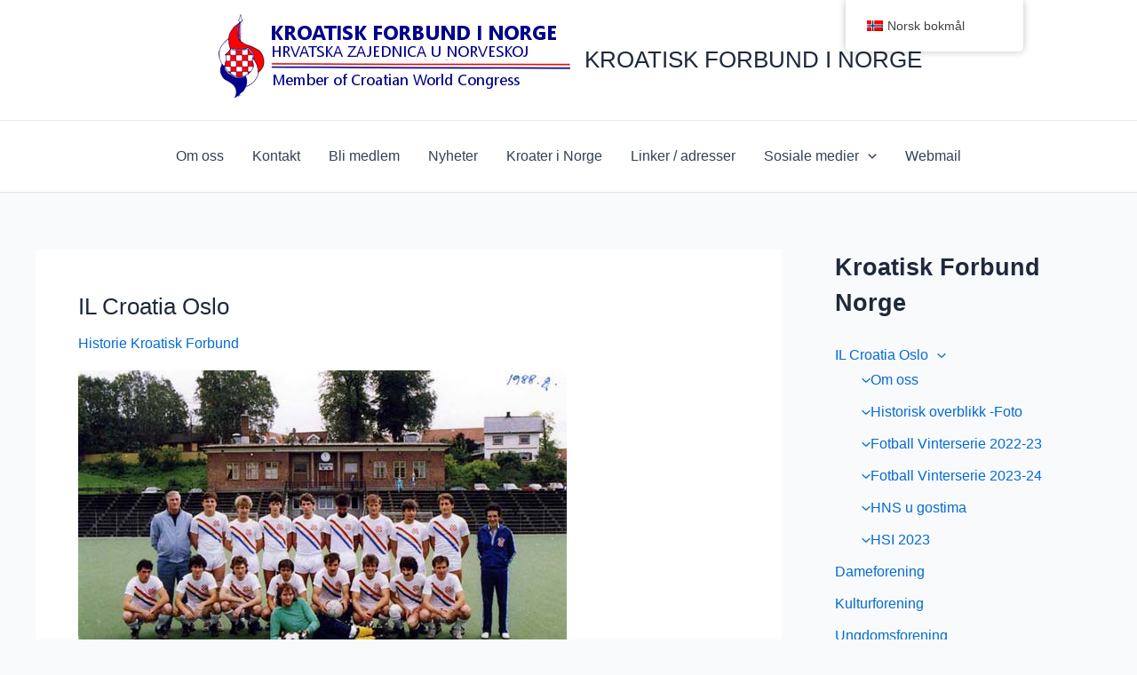

--- FILE ---
content_type: text/html; charset=UTF-8
request_url: https://www.kroatisk.no/category/informasjon/historisk-overblikk-kroatisk-forbund/
body_size: 18545
content:
<!DOCTYPE html>
<html lang="nb-NO">
<head>
<meta charset="UTF-8">
<meta name="viewport" content="width=device-width, initial-scale=1">
	<link rel="profile" href="https://gmpg.org/xfn/11"> 
	<meta name='robots' content='index, follow, max-image-preview:large, max-snippet:-1, max-video-preview:-1' />

	<!-- This site is optimized with the Yoast SEO plugin v26.8 - https://yoast.com/product/yoast-seo-wordpress/ -->
	<title>Historie Kroatisk Forbund Arkiver - KROATISK FORBUND I NORGE</title>
	<link rel="canonical" href="https://www.kroatisk.no/category/informasjon/historisk-overblikk-kroatisk-forbund/" />
	<link rel="next" href="https://www.kroatisk.no/category/informasjon/historisk-overblikk-kroatisk-forbund/page/2/" />
	<meta property="og:locale" content="nb_NO" />
	<meta property="og:type" content="article" />
	<meta property="og:title" content="Historie Kroatisk Forbund Arkiver - KROATISK FORBUND I NORGE" />
	<meta property="og:url" content="https://www.kroatisk.no/category/informasjon/historisk-overblikk-kroatisk-forbund/" />
	<meta property="og:site_name" content="KROATISK FORBUND I NORGE" />
	<meta name="twitter:card" content="summary_large_image" />
	<script type="application/ld+json" class="yoast-schema-graph">{"@context":"https://schema.org","@graph":[{"@type":"CollectionPage","@id":"https://www.kroatisk.no/category/informasjon/historisk-overblikk-kroatisk-forbund/","url":"https://www.kroatisk.no/category/informasjon/historisk-overblikk-kroatisk-forbund/","name":"Historie Kroatisk Forbund Arkiver - KROATISK FORBUND I NORGE","isPartOf":{"@id":"https://www.kroatisk.no/#website"},"primaryImageOfPage":{"@id":"https://www.kroatisk.no/category/informasjon/historisk-overblikk-kroatisk-forbund/#primaryimage"},"image":{"@id":"https://www.kroatisk.no/category/informasjon/historisk-overblikk-kroatisk-forbund/#primaryimage"},"thumbnailUrl":"https://www.kroatisk.no/wp-content/uploads/2011/03/cd004.jpg","breadcrumb":{"@id":"https://www.kroatisk.no/category/informasjon/historisk-overblikk-kroatisk-forbund/#breadcrumb"},"inLanguage":"nb-NO"},{"@type":"ImageObject","inLanguage":"nb-NO","@id":"https://www.kroatisk.no/category/informasjon/historisk-overblikk-kroatisk-forbund/#primaryimage","url":"https://www.kroatisk.no/wp-content/uploads/2011/03/cd004.jpg","contentUrl":"https://www.kroatisk.no/wp-content/uploads/2011/03/cd004.jpg","width":550,"height":370},{"@type":"BreadcrumbList","@id":"https://www.kroatisk.no/category/informasjon/historisk-overblikk-kroatisk-forbund/#breadcrumb","itemListElement":[{"@type":"ListItem","position":1,"name":"Hjem","item":"https://www.kroatisk.no/"},{"@type":"ListItem","position":2,"name":"Informasjon","item":"https://www.kroatisk.no/category/informasjon/"},{"@type":"ListItem","position":3,"name":"Historie Kroatisk Forbund"}]},{"@type":"WebSite","@id":"https://www.kroatisk.no/#website","url":"https://www.kroatisk.no/","name":"KROATISK FORBUND I NORGE","description":"HRVATSKA ZAJEDNICA U NORVESKOJ","publisher":{"@id":"https://www.kroatisk.no/#organization"},"potentialAction":[{"@type":"SearchAction","target":{"@type":"EntryPoint","urlTemplate":"https://www.kroatisk.no/?s={search_term_string}"},"query-input":{"@type":"PropertyValueSpecification","valueRequired":true,"valueName":"search_term_string"}}],"inLanguage":"nb-NO"},{"@type":"Organization","@id":"https://www.kroatisk.no/#organization","name":"KROATISK FORBUND I NORGE","url":"https://www.kroatisk.no/","logo":{"@type":"ImageObject","inLanguage":"nb-NO","@id":"https://www.kroatisk.no/#/schema/logo/image/","url":"https://www.kroatisk.no/wp-content/uploads/2021/01/cropped-kroatisk-forbund-norge-logo-ny-1.png","contentUrl":"https://www.kroatisk.no/wp-content/uploads/2021/01/cropped-kroatisk-forbund-norge-logo-ny-1.png","width":400,"height":103,"caption":"KROATISK FORBUND I NORGE"},"image":{"@id":"https://www.kroatisk.no/#/schema/logo/image/"}}]}</script>
	<!-- / Yoast SEO plugin. -->


<link rel='dns-prefetch' href='//static.addtoany.com' />
<link rel="alternate" type="application/rss+xml" title="KROATISK FORBUND I NORGE &raquo; strøm" href="https://www.kroatisk.no/feed/" />
<link rel="alternate" type="application/rss+xml" title="KROATISK FORBUND I NORGE &raquo; kommentarstrøm" href="https://www.kroatisk.no/comments/feed/" />
<link rel="alternate" type="application/rss+xml" title="KROATISK FORBUND I NORGE &raquo; Historie Kroatisk Forbund kategori-strøm" href="https://www.kroatisk.no/category/informasjon/historisk-overblikk-kroatisk-forbund/feed/" />
<style id='wp-img-auto-sizes-contain-inline-css'>
img:is([sizes=auto i],[sizes^="auto," i]){contain-intrinsic-size:3000px 1500px}
/*# sourceURL=wp-img-auto-sizes-contain-inline-css */
</style>
<link rel='stylesheet' id='astra-theme-css-css' href='https://www.kroatisk.no/wp-content/themes/astra/assets/css/minified/main.min.css?ver=4.11.13' media='all' />
<link rel='stylesheet' id='astra-theme-dynamic-css' href='https://www.kroatisk.no/wp-content/uploads/astra/astra-theme-dynamic-css-category-47.css?ver=1768909889' media='all' />
<link rel='stylesheet' id='dashicons-css' href='https://www.kroatisk.no/wp-includes/css/dashicons.min.css?ver=6.9' media='all' />
<link rel='stylesheet' id='genericons-css' href='https://www.kroatisk.no/wp-content/plugins/menu-icons/vendor/codeinwp/icon-picker/css/types/genericons.min.css?ver=3.4' media='all' />
<link rel='stylesheet' id='menu-icons-extra-css' href='https://www.kroatisk.no/wp-content/plugins/menu-icons/css/extra.min.css?ver=0.13.19' media='all' />
<style id='wp-emoji-styles-inline-css'>

	img.wp-smiley, img.emoji {
		display: inline !important;
		border: none !important;
		box-shadow: none !important;
		height: 1em !important;
		width: 1em !important;
		margin: 0 0.07em !important;
		vertical-align: -0.1em !important;
		background: none !important;
		padding: 0 !important;
	}
/*# sourceURL=wp-emoji-styles-inline-css */
</style>
<link rel='stylesheet' id='wp-block-library-css' href='https://www.kroatisk.no/wp-includes/css/dist/block-library/style.min.css?ver=6.9' media='all' />
<style id='global-styles-inline-css'>
:root{--wp--preset--aspect-ratio--square: 1;--wp--preset--aspect-ratio--4-3: 4/3;--wp--preset--aspect-ratio--3-4: 3/4;--wp--preset--aspect-ratio--3-2: 3/2;--wp--preset--aspect-ratio--2-3: 2/3;--wp--preset--aspect-ratio--16-9: 16/9;--wp--preset--aspect-ratio--9-16: 9/16;--wp--preset--color--black: #000000;--wp--preset--color--cyan-bluish-gray: #abb8c3;--wp--preset--color--white: #ffffff;--wp--preset--color--pale-pink: #f78da7;--wp--preset--color--vivid-red: #cf2e2e;--wp--preset--color--luminous-vivid-orange: #ff6900;--wp--preset--color--luminous-vivid-amber: #fcb900;--wp--preset--color--light-green-cyan: #7bdcb5;--wp--preset--color--vivid-green-cyan: #00d084;--wp--preset--color--pale-cyan-blue: #8ed1fc;--wp--preset--color--vivid-cyan-blue: #0693e3;--wp--preset--color--vivid-purple: #9b51e0;--wp--preset--color--ast-global-color-0: var(--ast-global-color-0);--wp--preset--color--ast-global-color-1: var(--ast-global-color-1);--wp--preset--color--ast-global-color-2: var(--ast-global-color-2);--wp--preset--color--ast-global-color-3: var(--ast-global-color-3);--wp--preset--color--ast-global-color-4: var(--ast-global-color-4);--wp--preset--color--ast-global-color-5: var(--ast-global-color-5);--wp--preset--color--ast-global-color-6: var(--ast-global-color-6);--wp--preset--color--ast-global-color-7: var(--ast-global-color-7);--wp--preset--color--ast-global-color-8: var(--ast-global-color-8);--wp--preset--gradient--vivid-cyan-blue-to-vivid-purple: linear-gradient(135deg,rgb(6,147,227) 0%,rgb(155,81,224) 100%);--wp--preset--gradient--light-green-cyan-to-vivid-green-cyan: linear-gradient(135deg,rgb(122,220,180) 0%,rgb(0,208,130) 100%);--wp--preset--gradient--luminous-vivid-amber-to-luminous-vivid-orange: linear-gradient(135deg,rgb(252,185,0) 0%,rgb(255,105,0) 100%);--wp--preset--gradient--luminous-vivid-orange-to-vivid-red: linear-gradient(135deg,rgb(255,105,0) 0%,rgb(207,46,46) 100%);--wp--preset--gradient--very-light-gray-to-cyan-bluish-gray: linear-gradient(135deg,rgb(238,238,238) 0%,rgb(169,184,195) 100%);--wp--preset--gradient--cool-to-warm-spectrum: linear-gradient(135deg,rgb(74,234,220) 0%,rgb(151,120,209) 20%,rgb(207,42,186) 40%,rgb(238,44,130) 60%,rgb(251,105,98) 80%,rgb(254,248,76) 100%);--wp--preset--gradient--blush-light-purple: linear-gradient(135deg,rgb(255,206,236) 0%,rgb(152,150,240) 100%);--wp--preset--gradient--blush-bordeaux: linear-gradient(135deg,rgb(254,205,165) 0%,rgb(254,45,45) 50%,rgb(107,0,62) 100%);--wp--preset--gradient--luminous-dusk: linear-gradient(135deg,rgb(255,203,112) 0%,rgb(199,81,192) 50%,rgb(65,88,208) 100%);--wp--preset--gradient--pale-ocean: linear-gradient(135deg,rgb(255,245,203) 0%,rgb(182,227,212) 50%,rgb(51,167,181) 100%);--wp--preset--gradient--electric-grass: linear-gradient(135deg,rgb(202,248,128) 0%,rgb(113,206,126) 100%);--wp--preset--gradient--midnight: linear-gradient(135deg,rgb(2,3,129) 0%,rgb(40,116,252) 100%);--wp--preset--font-size--small: 13px;--wp--preset--font-size--medium: 20px;--wp--preset--font-size--large: 36px;--wp--preset--font-size--x-large: 42px;--wp--preset--spacing--20: 0.44rem;--wp--preset--spacing--30: 0.67rem;--wp--preset--spacing--40: 1rem;--wp--preset--spacing--50: 1.5rem;--wp--preset--spacing--60: 2.25rem;--wp--preset--spacing--70: 3.38rem;--wp--preset--spacing--80: 5.06rem;--wp--preset--shadow--natural: 6px 6px 9px rgba(0, 0, 0, 0.2);--wp--preset--shadow--deep: 12px 12px 50px rgba(0, 0, 0, 0.4);--wp--preset--shadow--sharp: 6px 6px 0px rgba(0, 0, 0, 0.2);--wp--preset--shadow--outlined: 6px 6px 0px -3px rgb(255, 255, 255), 6px 6px rgb(0, 0, 0);--wp--preset--shadow--crisp: 6px 6px 0px rgb(0, 0, 0);}:root { --wp--style--global--content-size: var(--wp--custom--ast-content-width-size);--wp--style--global--wide-size: var(--wp--custom--ast-wide-width-size); }:where(body) { margin: 0; }.wp-site-blocks > .alignleft { float: left; margin-right: 2em; }.wp-site-blocks > .alignright { float: right; margin-left: 2em; }.wp-site-blocks > .aligncenter { justify-content: center; margin-left: auto; margin-right: auto; }:where(.wp-site-blocks) > * { margin-block-start: 24px; margin-block-end: 0; }:where(.wp-site-blocks) > :first-child { margin-block-start: 0; }:where(.wp-site-blocks) > :last-child { margin-block-end: 0; }:root { --wp--style--block-gap: 24px; }:root :where(.is-layout-flow) > :first-child{margin-block-start: 0;}:root :where(.is-layout-flow) > :last-child{margin-block-end: 0;}:root :where(.is-layout-flow) > *{margin-block-start: 24px;margin-block-end: 0;}:root :where(.is-layout-constrained) > :first-child{margin-block-start: 0;}:root :where(.is-layout-constrained) > :last-child{margin-block-end: 0;}:root :where(.is-layout-constrained) > *{margin-block-start: 24px;margin-block-end: 0;}:root :where(.is-layout-flex){gap: 24px;}:root :where(.is-layout-grid){gap: 24px;}.is-layout-flow > .alignleft{float: left;margin-inline-start: 0;margin-inline-end: 2em;}.is-layout-flow > .alignright{float: right;margin-inline-start: 2em;margin-inline-end: 0;}.is-layout-flow > .aligncenter{margin-left: auto !important;margin-right: auto !important;}.is-layout-constrained > .alignleft{float: left;margin-inline-start: 0;margin-inline-end: 2em;}.is-layout-constrained > .alignright{float: right;margin-inline-start: 2em;margin-inline-end: 0;}.is-layout-constrained > .aligncenter{margin-left: auto !important;margin-right: auto !important;}.is-layout-constrained > :where(:not(.alignleft):not(.alignright):not(.alignfull)){max-width: var(--wp--style--global--content-size);margin-left: auto !important;margin-right: auto !important;}.is-layout-constrained > .alignwide{max-width: var(--wp--style--global--wide-size);}body .is-layout-flex{display: flex;}.is-layout-flex{flex-wrap: wrap;align-items: center;}.is-layout-flex > :is(*, div){margin: 0;}body .is-layout-grid{display: grid;}.is-layout-grid > :is(*, div){margin: 0;}body{padding-top: 0px;padding-right: 0px;padding-bottom: 0px;padding-left: 0px;}a:where(:not(.wp-element-button)){text-decoration: none;}:root :where(.wp-element-button, .wp-block-button__link){background-color: #32373c;border-width: 0;color: #fff;font-family: inherit;font-size: inherit;font-style: inherit;font-weight: inherit;letter-spacing: inherit;line-height: inherit;padding-top: calc(0.667em + 2px);padding-right: calc(1.333em + 2px);padding-bottom: calc(0.667em + 2px);padding-left: calc(1.333em + 2px);text-decoration: none;text-transform: inherit;}.has-black-color{color: var(--wp--preset--color--black) !important;}.has-cyan-bluish-gray-color{color: var(--wp--preset--color--cyan-bluish-gray) !important;}.has-white-color{color: var(--wp--preset--color--white) !important;}.has-pale-pink-color{color: var(--wp--preset--color--pale-pink) !important;}.has-vivid-red-color{color: var(--wp--preset--color--vivid-red) !important;}.has-luminous-vivid-orange-color{color: var(--wp--preset--color--luminous-vivid-orange) !important;}.has-luminous-vivid-amber-color{color: var(--wp--preset--color--luminous-vivid-amber) !important;}.has-light-green-cyan-color{color: var(--wp--preset--color--light-green-cyan) !important;}.has-vivid-green-cyan-color{color: var(--wp--preset--color--vivid-green-cyan) !important;}.has-pale-cyan-blue-color{color: var(--wp--preset--color--pale-cyan-blue) !important;}.has-vivid-cyan-blue-color{color: var(--wp--preset--color--vivid-cyan-blue) !important;}.has-vivid-purple-color{color: var(--wp--preset--color--vivid-purple) !important;}.has-ast-global-color-0-color{color: var(--wp--preset--color--ast-global-color-0) !important;}.has-ast-global-color-1-color{color: var(--wp--preset--color--ast-global-color-1) !important;}.has-ast-global-color-2-color{color: var(--wp--preset--color--ast-global-color-2) !important;}.has-ast-global-color-3-color{color: var(--wp--preset--color--ast-global-color-3) !important;}.has-ast-global-color-4-color{color: var(--wp--preset--color--ast-global-color-4) !important;}.has-ast-global-color-5-color{color: var(--wp--preset--color--ast-global-color-5) !important;}.has-ast-global-color-6-color{color: var(--wp--preset--color--ast-global-color-6) !important;}.has-ast-global-color-7-color{color: var(--wp--preset--color--ast-global-color-7) !important;}.has-ast-global-color-8-color{color: var(--wp--preset--color--ast-global-color-8) !important;}.has-black-background-color{background-color: var(--wp--preset--color--black) !important;}.has-cyan-bluish-gray-background-color{background-color: var(--wp--preset--color--cyan-bluish-gray) !important;}.has-white-background-color{background-color: var(--wp--preset--color--white) !important;}.has-pale-pink-background-color{background-color: var(--wp--preset--color--pale-pink) !important;}.has-vivid-red-background-color{background-color: var(--wp--preset--color--vivid-red) !important;}.has-luminous-vivid-orange-background-color{background-color: var(--wp--preset--color--luminous-vivid-orange) !important;}.has-luminous-vivid-amber-background-color{background-color: var(--wp--preset--color--luminous-vivid-amber) !important;}.has-light-green-cyan-background-color{background-color: var(--wp--preset--color--light-green-cyan) !important;}.has-vivid-green-cyan-background-color{background-color: var(--wp--preset--color--vivid-green-cyan) !important;}.has-pale-cyan-blue-background-color{background-color: var(--wp--preset--color--pale-cyan-blue) !important;}.has-vivid-cyan-blue-background-color{background-color: var(--wp--preset--color--vivid-cyan-blue) !important;}.has-vivid-purple-background-color{background-color: var(--wp--preset--color--vivid-purple) !important;}.has-ast-global-color-0-background-color{background-color: var(--wp--preset--color--ast-global-color-0) !important;}.has-ast-global-color-1-background-color{background-color: var(--wp--preset--color--ast-global-color-1) !important;}.has-ast-global-color-2-background-color{background-color: var(--wp--preset--color--ast-global-color-2) !important;}.has-ast-global-color-3-background-color{background-color: var(--wp--preset--color--ast-global-color-3) !important;}.has-ast-global-color-4-background-color{background-color: var(--wp--preset--color--ast-global-color-4) !important;}.has-ast-global-color-5-background-color{background-color: var(--wp--preset--color--ast-global-color-5) !important;}.has-ast-global-color-6-background-color{background-color: var(--wp--preset--color--ast-global-color-6) !important;}.has-ast-global-color-7-background-color{background-color: var(--wp--preset--color--ast-global-color-7) !important;}.has-ast-global-color-8-background-color{background-color: var(--wp--preset--color--ast-global-color-8) !important;}.has-black-border-color{border-color: var(--wp--preset--color--black) !important;}.has-cyan-bluish-gray-border-color{border-color: var(--wp--preset--color--cyan-bluish-gray) !important;}.has-white-border-color{border-color: var(--wp--preset--color--white) !important;}.has-pale-pink-border-color{border-color: var(--wp--preset--color--pale-pink) !important;}.has-vivid-red-border-color{border-color: var(--wp--preset--color--vivid-red) !important;}.has-luminous-vivid-orange-border-color{border-color: var(--wp--preset--color--luminous-vivid-orange) !important;}.has-luminous-vivid-amber-border-color{border-color: var(--wp--preset--color--luminous-vivid-amber) !important;}.has-light-green-cyan-border-color{border-color: var(--wp--preset--color--light-green-cyan) !important;}.has-vivid-green-cyan-border-color{border-color: var(--wp--preset--color--vivid-green-cyan) !important;}.has-pale-cyan-blue-border-color{border-color: var(--wp--preset--color--pale-cyan-blue) !important;}.has-vivid-cyan-blue-border-color{border-color: var(--wp--preset--color--vivid-cyan-blue) !important;}.has-vivid-purple-border-color{border-color: var(--wp--preset--color--vivid-purple) !important;}.has-ast-global-color-0-border-color{border-color: var(--wp--preset--color--ast-global-color-0) !important;}.has-ast-global-color-1-border-color{border-color: var(--wp--preset--color--ast-global-color-1) !important;}.has-ast-global-color-2-border-color{border-color: var(--wp--preset--color--ast-global-color-2) !important;}.has-ast-global-color-3-border-color{border-color: var(--wp--preset--color--ast-global-color-3) !important;}.has-ast-global-color-4-border-color{border-color: var(--wp--preset--color--ast-global-color-4) !important;}.has-ast-global-color-5-border-color{border-color: var(--wp--preset--color--ast-global-color-5) !important;}.has-ast-global-color-6-border-color{border-color: var(--wp--preset--color--ast-global-color-6) !important;}.has-ast-global-color-7-border-color{border-color: var(--wp--preset--color--ast-global-color-7) !important;}.has-ast-global-color-8-border-color{border-color: var(--wp--preset--color--ast-global-color-8) !important;}.has-vivid-cyan-blue-to-vivid-purple-gradient-background{background: var(--wp--preset--gradient--vivid-cyan-blue-to-vivid-purple) !important;}.has-light-green-cyan-to-vivid-green-cyan-gradient-background{background: var(--wp--preset--gradient--light-green-cyan-to-vivid-green-cyan) !important;}.has-luminous-vivid-amber-to-luminous-vivid-orange-gradient-background{background: var(--wp--preset--gradient--luminous-vivid-amber-to-luminous-vivid-orange) !important;}.has-luminous-vivid-orange-to-vivid-red-gradient-background{background: var(--wp--preset--gradient--luminous-vivid-orange-to-vivid-red) !important;}.has-very-light-gray-to-cyan-bluish-gray-gradient-background{background: var(--wp--preset--gradient--very-light-gray-to-cyan-bluish-gray) !important;}.has-cool-to-warm-spectrum-gradient-background{background: var(--wp--preset--gradient--cool-to-warm-spectrum) !important;}.has-blush-light-purple-gradient-background{background: var(--wp--preset--gradient--blush-light-purple) !important;}.has-blush-bordeaux-gradient-background{background: var(--wp--preset--gradient--blush-bordeaux) !important;}.has-luminous-dusk-gradient-background{background: var(--wp--preset--gradient--luminous-dusk) !important;}.has-pale-ocean-gradient-background{background: var(--wp--preset--gradient--pale-ocean) !important;}.has-electric-grass-gradient-background{background: var(--wp--preset--gradient--electric-grass) !important;}.has-midnight-gradient-background{background: var(--wp--preset--gradient--midnight) !important;}.has-small-font-size{font-size: var(--wp--preset--font-size--small) !important;}.has-medium-font-size{font-size: var(--wp--preset--font-size--medium) !important;}.has-large-font-size{font-size: var(--wp--preset--font-size--large) !important;}.has-x-large-font-size{font-size: var(--wp--preset--font-size--x-large) !important;}
:root :where(.wp-block-pullquote){font-size: 1.5em;line-height: 1.6;}
/*# sourceURL=global-styles-inline-css */
</style>
<link rel='stylesheet' id='bbp-default-css' href='https://www.kroatisk.no/wp-content/plugins/bbpress/templates/default/css/bbpress.min.css?ver=2.6.14' media='all' />
<link rel='stylesheet' id='trp-floater-language-switcher-style-css' href='https://www.kroatisk.no/wp-content/plugins/translatepress-multilingual/assets/css/trp-floater-language-switcher.css?ver=2.10.7' media='all' />
<link rel='stylesheet' id='trp-language-switcher-style-css' href='https://www.kroatisk.no/wp-content/plugins/translatepress-multilingual/assets/css/trp-language-switcher.css?ver=2.10.7' media='all' />
<link rel='stylesheet' id='uagb-slick-css-css' href='https://www.kroatisk.no/wp-content/plugins/ultimate-addons-for-gutenberg/assets/css/slick.min.css?ver=2.19.15' media='all' />
<link rel='stylesheet' id='uag-style-47-css' href='https://www.kroatisk.no/wp-content/uploads/uag-plugin/assets/0/uag-css-47.css?ver=1766571858' media='all' />
<link rel='stylesheet' id='astra-addon-css-css' href='https://www.kroatisk.no/wp-content/uploads/astra-addon/astra-addon-693ee067a05e26-32006690.css?ver=4.5.0' media='all' />
<link rel='stylesheet' id='astra-child-theme-css-css' href='https://www.kroatisk.no/wp-content/themes/astra-child/style.css?ver=1.0.0' media='all' />
<link rel='stylesheet' id='addtoany-css' href='https://www.kroatisk.no/wp-content/plugins/add-to-any/addtoany.min.css?ver=1.16' media='all' />
<script id="addtoany-core-js-before">
window.a2a_config=window.a2a_config||{};a2a_config.callbacks=[];a2a_config.overlays=[];a2a_config.templates={};a2a_localize = {
	Share: "Share",
	Save: "Save",
	Subscribe: "Subscribe",
	Email: "Email",
	Bookmark: "Bookmark",
	ShowAll: "Show all",
	ShowLess: "Show less",
	FindServices: "Find service(s)",
	FindAnyServiceToAddTo: "Instantly find any service to add to",
	PoweredBy: "Powered by",
	ShareViaEmail: "Share via email",
	SubscribeViaEmail: "Subscribe via email",
	BookmarkInYourBrowser: "Bookmark in your browser",
	BookmarkInstructions: "Press Ctrl+D or \u2318+D to bookmark this page",
	AddToYourFavorites: "Add to your favorites",
	SendFromWebOrProgram: "Send from any email address or email program",
	EmailProgram: "Email program",
	More: "More&#8230;",
	ThanksForSharing: "Thanks for sharing!",
	ThanksForFollowing: "Thanks for following!"
};


//# sourceURL=addtoany-core-js-before
</script>
<script defer src="https://static.addtoany.com/menu/page.js" id="addtoany-core-js"></script>
<script src="https://www.kroatisk.no/wp-includes/js/jquery/jquery.min.js?ver=3.7.1" id="jquery-core-js"></script>
<script src="https://www.kroatisk.no/wp-includes/js/jquery/jquery-migrate.min.js?ver=3.4.1" id="jquery-migrate-js"></script>
<script defer src="https://www.kroatisk.no/wp-content/plugins/add-to-any/addtoany.min.js?ver=1.1" id="addtoany-jquery-js"></script>
<link rel="https://api.w.org/" href="https://www.kroatisk.no/wp-json/" /><link rel="alternate" title="JSON" type="application/json" href="https://www.kroatisk.no/wp-json/wp/v2/categories/47" /><link rel="EditURI" type="application/rsd+xml" title="RSD" href="https://www.kroatisk.no/xmlrpc.php?rsd" />
<meta name="generator" content="WordPress 6.9" />
<link rel="alternate" hreflang="nb-NO" href="https://www.kroatisk.no/category/informasjon/historisk-overblikk-kroatisk-forbund/"/>
<link rel="alternate" hreflang="hr" href="https://www.kroatisk.no/hr/category/informasjon/historisk-overblikk-kroatisk-forbund/"/>
<link rel="alternate" hreflang="nb" href="https://www.kroatisk.no/category/informasjon/historisk-overblikk-kroatisk-forbund/"/>
<meta name="generator" content="Elementor 3.34.4; features: additional_custom_breakpoints; settings: css_print_method-external, google_font-enabled, font_display-auto">
			<style>
				.e-con.e-parent:nth-of-type(n+4):not(.e-lazyloaded):not(.e-no-lazyload),
				.e-con.e-parent:nth-of-type(n+4):not(.e-lazyloaded):not(.e-no-lazyload) * {
					background-image: none !important;
				}
				@media screen and (max-height: 1024px) {
					.e-con.e-parent:nth-of-type(n+3):not(.e-lazyloaded):not(.e-no-lazyload),
					.e-con.e-parent:nth-of-type(n+3):not(.e-lazyloaded):not(.e-no-lazyload) * {
						background-image: none !important;
					}
				}
				@media screen and (max-height: 640px) {
					.e-con.e-parent:nth-of-type(n+2):not(.e-lazyloaded):not(.e-no-lazyload),
					.e-con.e-parent:nth-of-type(n+2):not(.e-lazyloaded):not(.e-no-lazyload) * {
						background-image: none !important;
					}
				}
			</style>
			<link rel="icon" href="https://www.kroatisk.no/wp-content/uploads/2021/01/cropped-favikon-32x32.png" sizes="32x32" />
<link rel="icon" href="https://www.kroatisk.no/wp-content/uploads/2021/01/cropped-favikon-192x192.png" sizes="192x192" />
<link rel="apple-touch-icon" href="https://www.kroatisk.no/wp-content/uploads/2021/01/cropped-favikon-180x180.png" />
<meta name="msapplication-TileImage" content="https://www.kroatisk.no/wp-content/uploads/2021/01/cropped-favikon-270x270.png" />
		<style id="wp-custom-css">
			
.widget_search .search-form {
    text-align: center !important;
    padding: 0;
    color: inherit;
    width: 92%;
    margin-top: 30px;
  }

.comments-area {
    border-top: 0px solid #eee;
    margin-top: 0em;
		height:0px !important;
		display: none !important;}

a.glink img {
		margin:8px;	
		padding:6px;
		background-color:#fff !important;}

		</style>
		</head>

<body itemtype='https://schema.org/Blog' itemscope='itemscope' class="archive category category-historisk-overblikk-kroatisk-forbund category-47 wp-custom-logo wp-embed-responsive wp-theme-astra wp-child-theme-astra-child translatepress-nb_NO ast-desktop ast-separate-container ast-right-sidebar astra-4.11.13 group-blog ast-inherit-site-logo-transparent ast-hfb-header elementor-default elementor-kit-350 astra-addon-4.5.0">

<script type="text/javascript" id="bbp-swap-no-js-body-class">
	document.body.className = document.body.className.replace( 'bbp-no-js', 'bbp-js' );
</script>


<a
	class="skip-link screen-reader-text"
	href="#content"
	title="Hopp rett til innholdet">
		Hopp rett til innholdet</a>

<div
class="hfeed site" id="page">
			<header
		class="site-header header-main-layout-1 ast-primary-menu-enabled ast-logo-title-inline ast-hide-custom-menu-mobile ast-builder-menu-toggle-icon ast-mobile-header-inline" id="masthead" itemtype="https://schema.org/WPHeader" itemscope="itemscope" itemid="#masthead"		>
			<div id="ast-desktop-header" data-toggle-type="dropdown">
		<div class="ast-above-header-wrap  ">
		<div class="ast-above-header-bar ast-above-header  site-header-focus-item" data-section="section-above-header-builder">
						<div class="site-above-header-wrap ast-builder-grid-row-container site-header-focus-item ast-container" data-section="section-above-header-builder">
				<div class="ast-builder-grid-row ast-grid-center-col-layout-only ast-flex ast-grid-center-col-layout">
																		<div class="site-header-above-section-center site-header-section ast-flex ast-grid-section-center">
										<div class="ast-builder-layout-element ast-flex site-header-focus-item" data-section="title_tagline">
							<div
				class="site-branding ast-site-identity" itemtype="https://schema.org/Organization" itemscope="itemscope"				>
					<span class="site-logo-img"><a href="https://www.kroatisk.no/" class="custom-logo-link" rel="home"><img width="400" height="103" src="https://www.kroatisk.no/wp-content/uploads/2021/01/cropped-kroatisk-forbund-norge-logo-ny-1.png" class="custom-logo" alt="KROATISK FORBUND I NORGE" decoding="async" srcset="https://www.kroatisk.no/wp-content/uploads/2021/01/cropped-kroatisk-forbund-norge-logo-ny-1.png 400w, https://www.kroatisk.no/wp-content/uploads/2021/01/cropped-kroatisk-forbund-norge-logo-ny-1-300x77.png 300w, https://www.kroatisk.no/wp-content/uploads/2021/01/cropped-kroatisk-forbund-norge-logo-ny-1-18x5.png 18w" sizes="(max-width: 400px) 100vw, 400px" /></a></span><div class="ast-site-title-wrap">
						<span class="site-title" itemprop="name">
				<a href="https://www.kroatisk.no/" rel="home" itemprop="url" >
					KROATISK FORBUND I NORGE
				</a>
			</span>
						
				</div>				</div>
			<!-- .site-branding -->
					</div>
									</div>
																		</div>
					</div>
								</div>
			</div>
		<div class="ast-main-header-wrap main-header-bar-wrap ">
		<div class="ast-primary-header-bar ast-primary-header main-header-bar site-header-focus-item" data-section="section-primary-header-builder">
						<div class="site-primary-header-wrap ast-builder-grid-row-container site-header-focus-item ast-container" data-section="section-primary-header-builder">
				<div class="ast-builder-grid-row ast-grid-center-col-layout-only ast-flex ast-grid-center-col-layout">
																		<div class="site-header-primary-section-center site-header-section ast-flex ast-grid-section-center">
										<div class="ast-builder-menu-1 ast-builder-menu ast-flex ast-builder-menu-1-focus-item ast-builder-layout-element site-header-focus-item" data-section="section-hb-menu-1">
			<div class="ast-main-header-bar-alignment"><div class="main-header-bar-navigation"><nav class="site-navigation ast-flex-grow-1 navigation-accessibility site-header-focus-item" id="primary-site-navigation-desktop" aria-label="Primary Site Navigation" itemtype="https://schema.org/SiteNavigationElement" itemscope="itemscope"><div class="main-navigation ast-inline-flex"><ul id="ast-hf-menu-1" class="main-header-menu ast-menu-shadow ast-nav-menu ast-flex  submenu-with-border stack-on-mobile"><li id="menu-item-410" class="menu-item menu-item-type-post_type menu-item-object-page menu-item-410"><a href="https://www.kroatisk.no/om-oss-2/" class="menu-link">Om oss</a></li>
<li id="menu-item-409" class="menu-item menu-item-type-post_type menu-item-object-page menu-item-409"><a href="https://www.kroatisk.no/kontakt/" class="menu-link">Kontakt</a></li>
<li id="menu-item-1144" class="menu-item menu-item-type-post_type menu-item-object-page menu-item-1144"><a href="https://www.kroatisk.no/novi-clan/" class="menu-link">Bli medlem</a></li>
<li id="menu-item-1201" class="menu-item menu-item-type-post_type menu-item-object-page menu-item-1201"><a href="https://www.kroatisk.no/nyheter/" class="menu-link">Nyheter</a></li>
<li id="menu-item-412" class="menu-item menu-item-type-post_type menu-item-object-page menu-item-412"><a href="https://www.kroatisk.no/kroater-i-norge/" class="menu-link">Kroater i Norge</a></li>
<li id="menu-item-411" class="menu-item menu-item-type-post_type menu-item-object-page menu-item-411"><a href="https://www.kroatisk.no/linker-og-viktige-adresser/" class="menu-link">Linker / adresser</a></li>
<li id="menu-item-2068" class="menu-item menu-item-type-custom menu-item-object-custom menu-item-has-children menu-item-2068"><a aria-expanded="false" href="#" class="menu-link">Sosiale medier<span role="application" class="dropdown-menu-toggle ast-header-navigation-arrow" tabindex="0" aria-expanded="false" aria-label="Menyveksler" aria-haspopup="true"><span class="ast-icon icon-arrow"><svg class="ast-arrow-svg" xmlns="http://www.w3.org/2000/svg" xmlns:xlink="http://www.w3.org/1999/xlink" version="1.1" x="0px" y="0px" width="26px" height="16.043px" viewBox="57 35.171 26 16.043" enable-background="new 57 35.171 26 16.043" xml:space="preserve">
                <path d="M57.5,38.193l12.5,12.5l12.5-12.5l-2.5-2.5l-10,10l-10-10L57.5,38.193z" />
                </svg></span></span></a><button class="ast-menu-toggle" aria-expanded="false" aria-label="Toggle menu"><span class="screen-reader-text">Menyveksler</span><span class="ast-icon icon-arrow"><svg class="ast-arrow-svg" xmlns="http://www.w3.org/2000/svg" xmlns:xlink="http://www.w3.org/1999/xlink" version="1.1" x="0px" y="0px" width="26px" height="16.043px" viewBox="57 35.171 26 16.043" enable-background="new 57 35.171 26 16.043" xml:space="preserve">
                <path d="M57.5,38.193l12.5,12.5l12.5-12.5l-2.5-2.5l-10,10l-10-10L57.5,38.193z" />
                </svg></span></button>
<ul class="sub-menu">
	<li id="menu-item-2283" class="menu-item menu-item-type-custom menu-item-object-custom menu-item-2283"><a href="https://www.facebook.com/groups/399058800186540" class="menu-link"><span class="ast-icon icon-arrow"><svg class="ast-arrow-svg" xmlns="http://www.w3.org/2000/svg" xmlns:xlink="http://www.w3.org/1999/xlink" version="1.1" x="0px" y="0px" width="26px" height="16.043px" viewBox="57 35.171 26 16.043" enable-background="new 57 35.171 26 16.043" xml:space="preserve">
                <path d="M57.5,38.193l12.5,12.5l12.5-12.5l-2.5-2.5l-10,10l-10-10L57.5,38.193z" />
                </svg></span><i class="_mi _before dashicons dashicons-facebook" aria-hidden="true"></i><span>Hrvatska Zajednica u Norveškoj</span></a></li>
	<li id="menu-item-2067" class="menu-item menu-item-type-custom menu-item-object-custom menu-item-2067"><a href="https://www.facebook.com/groups/1611092058943623" class="menu-link"><span class="ast-icon icon-arrow"><svg class="ast-arrow-svg" xmlns="http://www.w3.org/2000/svg" xmlns:xlink="http://www.w3.org/1999/xlink" version="1.1" x="0px" y="0px" width="26px" height="16.043px" viewBox="57 35.171 26 16.043" enable-background="new 57 35.171 26 16.043" xml:space="preserve">
                <path d="M57.5,38.193l12.5,12.5l12.5-12.5l-2.5-2.5l-10,10l-10-10L57.5,38.193z" />
                </svg></span><i class="_mi _before dashicons dashicons-facebook" aria-hidden="true"></i><span>Croatia IL Oslo</span></a></li>
	<li id="menu-item-2065" class="menu-item menu-item-type-custom menu-item-object-custom menu-item-2065"><a href="https://www.facebook.com/groups/500827878223356" class="menu-link"><span class="ast-icon icon-arrow"><svg class="ast-arrow-svg" xmlns="http://www.w3.org/2000/svg" xmlns:xlink="http://www.w3.org/1999/xlink" version="1.1" x="0px" y="0px" width="26px" height="16.043px" viewBox="57 35.171 26 16.043" enable-background="new 57 35.171 26 16.043" xml:space="preserve">
                <path d="M57.5,38.193l12.5,12.5l12.5-12.5l-2.5-2.5l-10,10l-10-10L57.5,38.193z" />
                </svg></span><i class="_mi _before dashicons dashicons-facebook" aria-hidden="true"></i><span>Hrvatski korijeni Društvo djece HZ</span></a></li>
	<li id="menu-item-2066" class="menu-item menu-item-type-custom menu-item-object-custom menu-item-2066"><a href="https://www.facebook.com/groups/1821980791401732" class="menu-link"><span class="ast-icon icon-arrow"><svg class="ast-arrow-svg" xmlns="http://www.w3.org/2000/svg" xmlns:xlink="http://www.w3.org/1999/xlink" version="1.1" x="0px" y="0px" width="26px" height="16.043px" viewBox="57 35.171 26 16.043" enable-background="new 57 35.171 26 16.043" xml:space="preserve">
                <path d="M57.5,38.193l12.5,12.5l12.5-12.5l-2.5-2.5l-10,10l-10-10L57.5,38.193z" />
                </svg></span><i class="_mi _before dashicons dashicons-facebook" aria-hidden="true"></i><span>Dame članice HZ</span></a></li>
	<li id="menu-item-2064" class="menu-item menu-item-type-custom menu-item-object-custom menu-item-2064"><a href="https://www.facebook.com/groups/1137807106318354" class="menu-link"><span class="ast-icon icon-arrow"><svg class="ast-arrow-svg" xmlns="http://www.w3.org/2000/svg" xmlns:xlink="http://www.w3.org/1999/xlink" version="1.1" x="0px" y="0px" width="26px" height="16.043px" viewBox="57 35.171 26 16.043" enable-background="new 57 35.171 26 16.043" xml:space="preserve">
                <path d="M57.5,38.193l12.5,12.5l12.5-12.5l-2.5-2.5l-10,10l-10-10L57.5,38.193z" />
                </svg></span><i class="_mi _before dashicons dashicons-facebook" aria-hidden="true"></i><span>Hrvatska Zajednica u Oslu</span></a></li>
	<li id="menu-item-2696" class="menu-item menu-item-type-custom menu-item-object-custom menu-item-2696"><a href="https://www.facebook.com/Kud-Lijepa-Nasa-OsloDanse-gruppe-Lijepa-Nasa-Oslo-220956654700569/" class="menu-link"><span class="ast-icon icon-arrow"><svg class="ast-arrow-svg" xmlns="http://www.w3.org/2000/svg" xmlns:xlink="http://www.w3.org/1999/xlink" version="1.1" x="0px" y="0px" width="26px" height="16.043px" viewBox="57 35.171 26 16.043" enable-background="new 57 35.171 26 16.043" xml:space="preserve">
                <path d="M57.5,38.193l12.5,12.5l12.5-12.5l-2.5-2.5l-10,10l-10-10L57.5,38.193z" />
                </svg></span><i class="_mi _before dashicons dashicons-facebook" aria-hidden="true"></i><span>KUD Lijepa Naša Oslo</span></a></li>
	<li id="menu-item-2697" class="menu-item menu-item-type-custom menu-item-object-custom menu-item-2697"><a href="https://www.facebook.com/groups/574668343319873" class="menu-link"><span class="ast-icon icon-arrow"><svg class="ast-arrow-svg" xmlns="http://www.w3.org/2000/svg" xmlns:xlink="http://www.w3.org/1999/xlink" version="1.1" x="0px" y="0px" width="26px" height="16.043px" viewBox="57 35.171 26 16.043" enable-background="new 57 35.171 26 16.043" xml:space="preserve">
                <path d="M57.5,38.193l12.5,12.5l12.5-12.5l-2.5-2.5l-10,10l-10-10L57.5,38.193z" />
                </svg></span><i class="_mi _before dashicons dashicons-facebook" aria-hidden="true"></i><span>Hrvatska dopunska škola u Norveškoj</span></a></li>
</ul>
</li>
<li id="menu-item-713" class="menu-item menu-item-type-custom menu-item-object-custom menu-item-713"><a href="https://webmail.proisp.no/" class="menu-link">Webmail</a></li>
</ul></div></nav></div></div>		</div>
									</div>
																		</div>
					</div>
								</div>
			</div>
	</div> <!-- Main Header Bar Wrap -->
<div id="ast-mobile-header" class="ast-mobile-header-wrap " data-type="dropdown">
		<div class="ast-main-header-wrap main-header-bar-wrap" >
		<div class="ast-primary-header-bar ast-primary-header main-header-bar site-primary-header-wrap site-header-focus-item ast-builder-grid-row-layout-default ast-builder-grid-row-tablet-layout-default ast-builder-grid-row-mobile-layout-default" data-section="section-primary-header-builder">
									<div class="ast-builder-grid-row ast-builder-grid-row-has-sides ast-builder-grid-row-no-center">
													<div class="site-header-primary-section-left site-header-section ast-flex site-header-section-left">
										<div class="ast-builder-layout-element ast-flex site-header-focus-item" data-section="title_tagline">
							<div
				class="site-branding ast-site-identity" itemtype="https://schema.org/Organization" itemscope="itemscope"				>
					<span class="site-logo-img"><a href="https://www.kroatisk.no/" class="custom-logo-link" rel="home"><img width="400" height="103" src="https://www.kroatisk.no/wp-content/uploads/2021/01/cropped-kroatisk-forbund-norge-logo-ny-1.png" class="custom-logo" alt="KROATISK FORBUND I NORGE" decoding="async" srcset="https://www.kroatisk.no/wp-content/uploads/2021/01/cropped-kroatisk-forbund-norge-logo-ny-1.png 400w, https://www.kroatisk.no/wp-content/uploads/2021/01/cropped-kroatisk-forbund-norge-logo-ny-1-300x77.png 300w, https://www.kroatisk.no/wp-content/uploads/2021/01/cropped-kroatisk-forbund-norge-logo-ny-1-18x5.png 18w" sizes="(max-width: 400px) 100vw, 400px" /></a></span><div class="ast-site-title-wrap">
						<span class="site-title" itemprop="name">
				<a href="https://www.kroatisk.no/" rel="home" itemprop="url" >
					KROATISK FORBUND I NORGE
				</a>
			</span>
						
				</div>				</div>
			<!-- .site-branding -->
					</div>
									</div>
																									<div class="site-header-primary-section-right site-header-section ast-flex ast-grid-right-section">
										<div class="ast-builder-layout-element ast-flex site-header-focus-item" data-section="section-header-mobile-trigger">
						<div class="ast-button-wrap">
				<button type="button" class="menu-toggle main-header-menu-toggle ast-mobile-menu-trigger-minimal"   aria-expanded="false" aria-label="Main menu toggle">
					<span class="screen-reader-text">Main Menu</span>
					<span class="mobile-menu-toggle-icon">
						<span aria-hidden="true" class="ahfb-svg-iconset ast-inline-flex svg-baseline"><svg class='ast-mobile-svg ast-menu-svg' fill='currentColor' version='1.1' xmlns='http://www.w3.org/2000/svg' width='24' height='24' viewBox='0 0 24 24'><path d='M3 13h18c0.552 0 1-0.448 1-1s-0.448-1-1-1h-18c-0.552 0-1 0.448-1 1s0.448 1 1 1zM3 7h18c0.552 0 1-0.448 1-1s-0.448-1-1-1h-18c-0.552 0-1 0.448-1 1s0.448 1 1 1zM3 19h18c0.552 0 1-0.448 1-1s-0.448-1-1-1h-18c-0.552 0-1 0.448-1 1s0.448 1 1 1z'></path></svg></span><span aria-hidden="true" class="ahfb-svg-iconset ast-inline-flex svg-baseline"><svg class='ast-mobile-svg ast-close-svg' fill='currentColor' version='1.1' xmlns='http://www.w3.org/2000/svg' width='24' height='24' viewBox='0 0 24 24'><path d='M5.293 6.707l5.293 5.293-5.293 5.293c-0.391 0.391-0.391 1.024 0 1.414s1.024 0.391 1.414 0l5.293-5.293 5.293 5.293c0.391 0.391 1.024 0.391 1.414 0s0.391-1.024 0-1.414l-5.293-5.293 5.293-5.293c0.391-0.391 0.391-1.024 0-1.414s-1.024-0.391-1.414 0l-5.293 5.293-5.293-5.293c-0.391-0.391-1.024-0.391-1.414 0s-0.391 1.024 0 1.414z'></path></svg></span>					</span>
									</button>
			</div>
					</div>
									</div>
											</div>
						</div>
	</div>
				<div class="ast-mobile-header-content content-align-flex-start ">
						<div class="ast-builder-menu-mobile ast-builder-menu ast-builder-menu-mobile-focus-item ast-builder-layout-element site-header-focus-item" data-section="section-header-mobile-menu">
			<div class="ast-main-header-bar-alignment"><div class="main-header-bar-navigation"><nav class="site-navigation ast-flex-grow-1 navigation-accessibility" id="ast-mobile-site-navigation" aria-label="Nettstedsnavigasjon" itemtype="https://schema.org/SiteNavigationElement" itemscope="itemscope"><div id="ast-hf-mobile-menu" class="main-navigation"><ul class="main-header-menu ast-nav-menu ast-flex  submenu-with-border astra-menu-animation-fade  stack-on-mobile"><li class="page_item page-item-676 menu-item"><a href="https://www.kroatisk.no/bilder-fra-kroatia/" class="menu-link">Bilder fra Kroatia</a></li><li class="page_item page-item-2 menu-item"><a href="https://www.kroatisk.no/" class="menu-link">FORSIDE</a></li><li class="page_item page-item-1259 menu-item"><a href="https://www.kroatisk.no/forumi/" class="menu-link">Forum / Annonser</a></li><li class="page_item page-item-2559 menu-item"><a href="https://www.kroatisk.no/fotball-vinterserie-2022-23/" class="menu-link">Fotball Vinterserie 2022/23 &#8211; 3. div Avd. 02</a></li><li class="page_item page-item-4909 menu-item"><a href="https://www.kroatisk.no/fotball-vinterserie-2023-24/" class="menu-link">Fotball Vinterserie 2023/24 &#8211; 2. div Avd. 03</a></li><li class="page_item page-item-1455 menu-item"><a href="https://www.kroatisk.no/historisk-overblikk-kroatisk-forbund/" class="menu-link">Historisk Overblikk &#8211; Foto</a></li><li class="page_item page-item-4173 menu-item"><a href="https://www.kroatisk.no/hsi-2023/" class="menu-link">HSI 2023</a></li><li class="page_item page-item-1233 menu-item"><a href="https://www.kroatisk.no/humanitarna/" class="menu-link">Humanitær aktivitet</a></li><li class="page_item page-item-447 menu-item"><a href="https://www.kroatisk.no/kart/" class="menu-link">Kart</a></li><li class="page_item page-item-1131 menu-item"><a href="https://www.kroatisk.no/novi-clan/" class="menu-link">Novi član</a></li><li class="page_item page-item-1295 menu-item"><a href="https://www.kroatisk.no/faq/" class="menu-link">Ofte stilte spørsmål</a></li><li class="page_item page-item-1286 menu-item"><a href="https://www.kroatisk.no/ogranci/" class="menu-link">Ogranci Zajednice</a></li><li class="page_item page-item-1284 menu-item"><a href="https://www.kroatisk.no/skole/" class="menu-link">Skole</a></li><li class="page_item page-item-1279 menu-item"><a href="https://www.kroatisk.no/drustvo-mladih/" class="menu-link">Ungdomsforening</a></li><li class="page_item page-item-282 menu-item"><a href="https://www.kroatisk.no/kontakt/" class="menu-link">Kontakt</a></li><li class="page_item page-item-1194 menu-item"><a href="https://www.kroatisk.no/nyheter/" class="menu-link">Nyheter</a></li><li class="page_item page-item-271 menu-item"><a href="https://www.kroatisk.no/om-oss-2/" class="menu-link">Om oss</a></li><li class="page_item page-item-200 menu-item"><a href="https://www.kroatisk.no/linker-og-viktige-adresser/" class="menu-link">Linker og viktige adresser</a></li><li class="page_item page-item-204 menu-item"><a href="https://www.kroatisk.no/fakta-om-kroatia/" class="menu-link">Fakta om Kroatia</a></li><li class="page_item page-item-306 menu-item"><a href="https://www.kroatisk.no/kroater-i-norge/" class="menu-link">Kroater i Norge</a></li></ul></div></nav></div></div>		</div>
					</div>
			</div>
		</header><!-- #masthead -->
			<div id="content" class="site-content">
		<div class="ast-container">
		

	<div id="primary" class="content-area primary">

		
		
					<main id="main" class="site-main">
				<div class="ast-row"><article
class="post-239 post type-post status-publish format-standard has-post-thumbnail hentry category-historisk-overblikk-kroatisk-forbund ast-grid-common-col ast-full-width ast-article-post" id="post-239" itemtype="https://schema.org/CreativeWork" itemscope="itemscope">
		<div class="ast-post-format- ast-no-thumb blog-layout-1 ast-article-inner">
	<div class="post-content ast-grid-common-col" >
		<h2 class="entry-title ast-blog-single-element" itemprop="headline"><a href="https://www.kroatisk.no/2011/03/27/il-croatia-oslo-3/" rel="bookmark">IL Croatia Oslo</a></h2>		<header class="entry-header ast-blog-single-element ast-blog-meta-container">
			<div class="entry-meta"><span class="ast-taxonomy-container cat-links default"><a href="https://www.kroatisk.no/category/informasjon/historisk-overblikk-kroatisk-forbund/" rel="category tag">Historie Kroatisk Forbund</a></span></div>		</header><!-- .entry-header -->
					<div class="ast-excerpt-container ast-blog-single-element">
				<p><img fetchpriority="high" decoding="async" class="joomslide-s size-full wp-image-238" style="border: 0px;" src="https://www.kroatisk.no/wp-content/uploads/2011/03/cd004.jpg" width="550" height="370" border="0" srcset="https://www.kroatisk.no/wp-content/uploads/2011/03/cd004.jpg 550w, https://www.kroatisk.no/wp-content/uploads/2011/03/cd004-300x202.jpg 300w" sizes="(max-width: 550px) 100vw, 550px" /></p>
<p>Den eldste organiserte kroatiske forening i Norge &#8211; etablert i  1973.  Etter lagets initiativ ble også Kroatisk forbund i Norge stiftet i mars 1989.</p>
<p>På bildet: Team Croatia &#8211; Oslo  fra 1988   på  ”hjemmebanen”  Jordal fotballbane i Oslo.</p>
			</div>
		<p class="ast-blog-single-element ast-read-more-container read-more"> <a class="" href="https://www.kroatisk.no/2011/03/27/il-croatia-oslo-3/"> <span class="screen-reader-text">IL Croatia Oslo</span> Read More »</a></p>		<div class="entry-content clear"
		itemprop="text"		>
					</div><!-- .entry-content .clear -->
	</div><!-- .post-content -->
</div> <!-- .blog-layout-1 -->
	</article><!-- #post-## -->
<article
class="post-237 post type-post status-publish format-standard has-post-thumbnail hentry category-historisk-overblikk-kroatisk-forbund ast-grid-common-col ast-full-width ast-article-post" id="post-237" itemtype="https://schema.org/CreativeWork" itemscope="itemscope">
		<div class="ast-post-format- ast-no-thumb blog-layout-1 ast-article-inner">
	<div class="post-content ast-grid-common-col" >
		<h2 class="entry-title ast-blog-single-element" itemprop="headline"><a href="https://www.kroatisk.no/2011/03/27/folkedansgruppelag-croatia/" rel="bookmark">Folkedansgruppe/lag Croatia</a></h2>		<header class="entry-header ast-blog-single-element ast-blog-meta-container">
			<div class="entry-meta">			<span class="comments-link">
				<a href="https://www.kroatisk.no/2011/03/27/folkedansgruppelag-croatia/#respond">Legg igjen en kommentar</a>			</span>

			 / <span class="ast-taxonomy-container cat-links default"><a href="https://www.kroatisk.no/category/informasjon/historisk-overblikk-kroatisk-forbund/" rel="category tag">Historie Kroatisk Forbund</a></span></div>		</header><!-- .entry-header -->
					<div class="ast-excerpt-container ast-blog-single-element">
				<p><img decoding="async" class="joomslide-s size-full wp-image-236" src="https://www.kroatisk.no/wp-content/uploads/2011/03/002.jpg" width="550" height="373" border="0" srcset="https://www.kroatisk.no/wp-content/uploads/2011/03/002.jpg 550w, https://www.kroatisk.no/wp-content/uploads/2011/03/002-300x203.jpg 300w" sizes="(max-width: 550px) 100vw, 550px" /></p>
<p>Takket vare Jakob Marković og Danica Kutrovacs engasjement i begynnelsen av 1985 startet folkedanslaget/gruppen ”Croatia” med sitt virke.</p>
<p>Laget vokste senere til å bli Kulturforeningen Croatia &#8211; en av  de to bærebjelkene til Kroatisk forbund i Norge.</p>
			</div>
		<p class="ast-blog-single-element ast-read-more-container read-more"> <a class="" href="https://www.kroatisk.no/2011/03/27/folkedansgruppelag-croatia/"> <span class="screen-reader-text">Folkedansgruppe/lag Croatia</span> Read More »</a></p>		<div class="entry-content clear"
		itemprop="text"		>
					</div><!-- .entry-content .clear -->
	</div><!-- .post-content -->
</div> <!-- .blog-layout-1 -->
	</article><!-- #post-## -->
<article
class="post-235 post type-post status-publish format-standard has-post-thumbnail hentry category-historisk-overblikk-kroatisk-forbund ast-grid-common-col ast-full-width ast-article-post" id="post-235" itemtype="https://schema.org/CreativeWork" itemscope="itemscope">
		<div class="ast-post-format- ast-no-thumb blog-layout-1 ast-article-inner">
	<div class="post-content ast-grid-common-col" >
		<h2 class="entry-title ast-blog-single-element" itemprop="headline"><a href="https://www.kroatisk.no/2011/03/27/kroatisk-kulturaften-1989/" rel="bookmark">Kroatisk kulturaften &#8211; 1989</a></h2>		<header class="entry-header ast-blog-single-element ast-blog-meta-container">
			<div class="entry-meta">			<span class="comments-link">
				<a href="https://www.kroatisk.no/2011/03/27/kroatisk-kulturaften-1989/#respond">Legg igjen en kommentar</a>			</span>

			 / <span class="ast-taxonomy-container cat-links default"><a href="https://www.kroatisk.no/category/informasjon/historisk-overblikk-kroatisk-forbund/" rel="category tag">Historie Kroatisk Forbund</a></span></div>		</header><!-- .entry-header -->
					<div class="ast-excerpt-container ast-blog-single-element">
				<p><img loading="lazy" decoding="async" class="joomslide-s size-full wp-image-234" style="border: 0px;" src="https://www.kroatisk.no/wp-content/uploads/2011/03/004.jpg" width="550" height="376" border="0" srcset="https://www.kroatisk.no/wp-content/uploads/2011/03/004.jpg 550w, https://www.kroatisk.no/wp-content/uploads/2011/03/004-300x205.jpg 300w" sizes="(max-width: 550px) 100vw, 550px" /></p>
<p>I mai 1989. ble det i Oslo for annen gang organisert  Kroatisk kulturaften, med deltagelse  og folkedansoppvisning fra  de  kroatiske kulturforeningene i Oslo, Gøteborg, Malmø og Hamburg. For første gang, var også en representant for Oslo kommune til stede ved en slik kroatisk manifestasjon.</p>
<p>På bildet:  Jakob Marković, leder for folkedansgruppe ”Croatia” fra  Oslo, prøver å få ”itakt” unge dansere foran publikum på Romsås senter i Oslo.</p>
			</div>
		<p class="ast-blog-single-element ast-read-more-container read-more"> <a class="" href="https://www.kroatisk.no/2011/03/27/kroatisk-kulturaften-1989/"> <span class="screen-reader-text">Kroatisk kulturaften &#8211; 1989</span> Read More »</a></p>		<div class="entry-content clear"
		itemprop="text"		>
					</div><!-- .entry-content .clear -->
	</div><!-- .post-content -->
</div> <!-- .blog-layout-1 -->
	</article><!-- #post-## -->
<article
class="post-233 post type-post status-publish format-standard has-post-thumbnail hentry category-historisk-overblikk-kroatisk-forbund ast-grid-common-col ast-full-width ast-article-post" id="post-233" itemtype="https://schema.org/CreativeWork" itemscope="itemscope">
		<div class="ast-post-format- ast-no-thumb blog-layout-1 ast-article-inner">
	<div class="post-content ast-grid-common-col" >
		<h2 class="entry-title ast-blog-single-element" itemprop="headline"><a href="https://www.kroatisk.no/2011/03/27/forste-politiske-kontakter-norge-kroatia-1989/" rel="bookmark">Første politiske kontakter Norge &#8211; Kroatia, 1989</a></h2>		<header class="entry-header ast-blog-single-element ast-blog-meta-container">
			<div class="entry-meta">			<span class="comments-link">
				<a href="https://www.kroatisk.no/2011/03/27/forste-politiske-kontakter-norge-kroatia-1989/#respond">Legg igjen en kommentar</a>			</span>

			 / <span class="ast-taxonomy-container cat-links default"><a href="https://www.kroatisk.no/category/informasjon/historisk-overblikk-kroatisk-forbund/" rel="category tag">Historie Kroatisk Forbund</a></span></div>		</header><!-- .entry-header -->
					<div class="ast-excerpt-container ast-blog-single-element">
				<p><img loading="lazy" decoding="async" class="joomslide-s size-full wp-image-232" src="https://www.kroatisk.no/wp-content/uploads/2011/03/005.jpg" width="550" height="814" border="0" srcset="https://www.kroatisk.no/wp-content/uploads/2011/03/005.jpg 550w, https://www.kroatisk.no/wp-content/uploads/2011/03/005-203x300.jpg 203w" sizes="(max-width: 550px) 100vw, 550px" /></p>
<p>Visepresident i Kroatisk demokratisk union (HDZ) Vladimir Šeks , besøkte Norge i desember 1989. I tillegg til et  foredrag han holdt for norske kroatene, møtte V. Šeks også representanter for den norske regjering, Storting og menneskerettighetsorganisasjoner under sitt opphold.</p>
<p>På bildet f.v.: Ivan Poljac,- formann i Kroatisk forbund i Norge, Knut Vollebekk -statssekretær i Utenriksdepartementet og HDZs  visepresident Vladimir Šeks.</p>
			</div>
		<p class="ast-blog-single-element ast-read-more-container read-more"> <a class="" href="https://www.kroatisk.no/2011/03/27/forste-politiske-kontakter-norge-kroatia-1989/"> <span class="screen-reader-text">Første politiske kontakter Norge &#8211; Kroatia, 1989</span> Read More »</a></p>		<div class="entry-content clear"
		itemprop="text"		>
					</div><!-- .entry-content .clear -->
	</div><!-- .post-content -->
</div> <!-- .blog-layout-1 -->
	</article><!-- #post-## -->
<article
class="post-231 post type-post status-publish format-standard has-post-thumbnail hentry category-historisk-overblikk-kroatisk-forbund ast-grid-common-col ast-full-width ast-article-post" id="post-231" itemtype="https://schema.org/CreativeWork" itemscope="itemscope">
		<div class="ast-post-format- ast-no-thumb blog-layout-1 ast-article-inner">
	<div class="post-content ast-grid-common-col" >
		<h2 class="entry-title ast-blog-single-element" itemprop="headline"><a href="https://www.kroatisk.no/2011/03/27/folklore-kroatiske-nasjonale-tradisjoner/" rel="bookmark">Folklore-kroatiske nasjonale tradisjoner</a></h2>		<header class="entry-header ast-blog-single-element ast-blog-meta-container">
			<div class="entry-meta">			<span class="comments-link">
				<a href="https://www.kroatisk.no/2011/03/27/folklore-kroatiske-nasjonale-tradisjoner/#respond">Legg igjen en kommentar</a>			</span>

			 / <span class="ast-taxonomy-container cat-links default"><a href="https://www.kroatisk.no/category/informasjon/historisk-overblikk-kroatisk-forbund/" rel="category tag">Historie Kroatisk Forbund</a></span></div>		</header><!-- .entry-header -->
					<div class="ast-excerpt-container ast-blog-single-element">
				<p><img loading="lazy" decoding="async" class="joomslide-s size-full wp-image-230" src="https://www.kroatisk.no/wp-content/uploads/2011/03/008.jpg" width="550" height="370" border="0" srcset="https://www.kroatisk.no/wp-content/uploads/2011/03/008.jpg 550w, https://www.kroatisk.no/wp-content/uploads/2011/03/008-300x202.jpg 300w" sizes="(max-width: 550px) 100vw, 550px" /></p>
<p>På bildet: Jakob Marković &#8211; leder for kulturforeningen og viseformann i Kroatisk forbund i Norge og Branko Šegović- instruktør for kroatisk folkedans fra Split i Kroatia sammen med unge dansere, våren 1990 i Kroatisk hus i Oslo.</p>
			</div>
		<p class="ast-blog-single-element ast-read-more-container read-more"> <a class="" href="https://www.kroatisk.no/2011/03/27/folklore-kroatiske-nasjonale-tradisjoner/"> <span class="screen-reader-text">Folklore-kroatiske nasjonale tradisjoner</span> Read More »</a></p>		<div class="entry-content clear"
		itemprop="text"		>
					</div><!-- .entry-content .clear -->
	</div><!-- .post-content -->
</div> <!-- .blog-layout-1 -->
	</article><!-- #post-## -->
<article
class="post-229 post type-post status-publish format-standard has-post-thumbnail hentry category-historisk-overblikk-kroatisk-forbund ast-grid-common-col ast-full-width ast-article-post" id="post-229" itemtype="https://schema.org/CreativeWork" itemscope="itemscope">
		<div class="ast-post-format- ast-no-thumb blog-layout-1 ast-article-inner">
	<div class="post-content ast-grid-common-col" >
		<h2 class="entry-title ast-blog-single-element" itemprop="headline"><a href="https://www.kroatisk.no/2011/03/27/kroatias-nasjonaldag/" rel="bookmark">Kroatias nasjonaldag</a></h2>		<header class="entry-header ast-blog-single-element ast-blog-meta-container">
			<div class="entry-meta">			<span class="comments-link">
				<a href="https://www.kroatisk.no/2011/03/27/kroatias-nasjonaldag/#respond">Legg igjen en kommentar</a>			</span>

			 / <span class="ast-taxonomy-container cat-links default"><a href="https://www.kroatisk.no/category/informasjon/historisk-overblikk-kroatisk-forbund/" rel="category tag">Historie Kroatisk Forbund</a></span></div>		</header><!-- .entry-header -->
					<div class="ast-excerpt-container ast-blog-single-element">
				<p><img loading="lazy" decoding="async" class="joomslide-s size-full wp-image-228" src="https://www.kroatisk.no/wp-content/uploads/2011/03/007.jpg" width="550" height="367" border="0" srcset="https://www.kroatisk.no/wp-content/uploads/2011/03/007.jpg 550w, https://www.kroatisk.no/wp-content/uploads/2011/03/007-300x200.jpg 300w" sizes="(max-width: 550px) 100vw, 550px" /></p>
<p>I mai 1990 ble det i Oslo for første gang  avhold feiring og markering av Kroatias nasjonaldag &#8211; 30. mai (som selvstendig stat). For denne anledning opptråde musikkensemble ”CARMEN”  fra Zagreb.</p>
			</div>
		<p class="ast-blog-single-element ast-read-more-container read-more"> <a class="" href="https://www.kroatisk.no/2011/03/27/kroatias-nasjonaldag/"> <span class="screen-reader-text">Kroatias nasjonaldag</span> Read More »</a></p>		<div class="entry-content clear"
		itemprop="text"		>
					</div><!-- .entry-content .clear -->
	</div><!-- .post-content -->
</div> <!-- .blog-layout-1 -->
	</article><!-- #post-## -->
<article
class="post-227 post type-post status-publish format-standard has-post-thumbnail hentry category-historisk-overblikk-kroatisk-forbund ast-grid-common-col ast-full-width ast-article-post" id="post-227" itemtype="https://schema.org/CreativeWork" itemscope="itemscope">
		<div class="ast-post-format- ast-no-thumb blog-layout-1 ast-article-inner">
	<div class="post-content ast-grid-common-col" >
		<h2 class="entry-title ast-blog-single-element" itemprop="headline"><a href="https://www.kroatisk.no/2011/03/27/kroatisk-hus-i-oslo/" rel="bookmark">Kroatisk Hus i Oslo</a></h2>		<header class="entry-header ast-blog-single-element ast-blog-meta-container">
			<div class="entry-meta">			<span class="comments-link">
				<a href="https://www.kroatisk.no/2011/03/27/kroatisk-hus-i-oslo/#respond">Legg igjen en kommentar</a>			</span>

			 / <span class="ast-taxonomy-container cat-links default"><a href="https://www.kroatisk.no/category/informasjon/historisk-overblikk-kroatisk-forbund/" rel="category tag">Historie Kroatisk Forbund</a></span></div>		</header><!-- .entry-header -->
					<div class="ast-excerpt-container ast-blog-single-element">
				<p><img loading="lazy" decoding="async" class=" size-full wp-image-224" src="https://www.kroatisk.no/wp-content/uploads/2011/03/006.jpg" width="550" height="367" border="0" srcset="https://www.kroatisk.no/wp-content/uploads/2011/03/006.jpg 550w, https://www.kroatisk.no/wp-content/uploads/2011/03/006-300x200.jpg 300w" sizes="(max-width: 550px) 100vw, 550px" /></p>
<p>I forhold til mange andre  innvandringsgrupper og organisasjoner i Norge, hadde kroatene i Oslo  et av de beste foreningslokalene i tidsrommet 1990 &#8211; 2002.</p>
<p>Kroatisk hus med hele 400 kvadratmeter, ved siden å vare hovedsette og foreningslokalene for Kroatisk forbund i Norge, var også et sentrum for humanitære aksjoner, info-virksomhet samt offentlige folkemøter, spesielt under krigen i Kroatia (1991-1995).</p>
<p>Her møttes også kroatene hvert år for å feire og markere Kroatias nasjonaldag. For kroatene i Oslo og omegn bød Kroatisk hus samtidig på en mulighet til å møttes og aktiv delta i den daværende historiske begivenheter som fant sted i Kroatia.</p>
<p>Under de første årene etter at Kroatia ble selvstendig stat , virket også Republikken Kroatias konsulære kontor i Norge i disse lokalene. De aller første kroatiske passene, fikk man utstedt i nettopp dette huset.</p>
<p>På bildet over: Arbeid i forbindelse med renovering/innredning av Kroatisk hus i Oslo, høsten 1990.</p>
<p>På bildet under: Storsalen i Kroatisk hus i Oslo.</p>
<p><img loading="lazy" decoding="async" class=" size-full wp-image-225" style="border: 0px;" src="https://www.kroatisk.no/wp-content/uploads/2011/03/011.jpg" width="550" height="376" border="0" srcset="https://www.kroatisk.no/wp-content/uploads/2011/03/011.jpg 550w, https://www.kroatisk.no/wp-content/uploads/2011/03/011-300x205.jpg 300w" sizes="(max-width: 550px) 100vw, 550px" /></p>
<p>På bildet under: Kulturforeningens folkedansgruppe opptrer under åpning av Kroatisk hus i Oslo, den 19. oktober 1990.</p>
<p><img loading="lazy" decoding="async" class=" size-full wp-image-226" src="https://www.kroatisk.no/wp-content/uploads/2011/03/010.jpg" width="550" height="376" border="0" srcset="https://www.kroatisk.no/wp-content/uploads/2011/03/010.jpg 550w, https://www.kroatisk.no/wp-content/uploads/2011/03/010-300x205.jpg 300w" sizes="(max-width: 550px) 100vw, 550px" /></p>
			</div>
		<p class="ast-blog-single-element ast-read-more-container read-more"> <a class="" href="https://www.kroatisk.no/2011/03/27/kroatisk-hus-i-oslo/"> <span class="screen-reader-text">Kroatisk Hus i Oslo</span> Read More »</a></p>		<div class="entry-content clear"
		itemprop="text"		>
					</div><!-- .entry-content .clear -->
	</div><!-- .post-content -->
</div> <!-- .blog-layout-1 -->
	</article><!-- #post-## -->
<article
class="post-223 post type-post status-publish format-standard has-post-thumbnail hentry category-historisk-overblikk-kroatisk-forbund ast-grid-common-col ast-full-width ast-article-post" id="post-223" itemtype="https://schema.org/CreativeWork" itemscope="itemscope">
		<div class="ast-post-format- ast-no-thumb blog-layout-1 ast-article-inner">
	<div class="post-content ast-grid-common-col" >
		<h2 class="entry-title ast-blog-single-element" itemprop="headline"><a href="https://www.kroatisk.no/2011/03/27/kroatisk-minister-besoker-norge-1990/" rel="bookmark">Kroatisk minister besøker Norge, 1990</a></h2>		<header class="entry-header ast-blog-single-element ast-blog-meta-container">
			<div class="entry-meta">			<span class="comments-link">
				<a href="https://www.kroatisk.no/2011/03/27/kroatisk-minister-besoker-norge-1990/#respond">Legg igjen en kommentar</a>			</span>

			 / <span class="ast-taxonomy-container cat-links default"><a href="https://www.kroatisk.no/category/informasjon/historisk-overblikk-kroatisk-forbund/" rel="category tag">Historie Kroatisk Forbund</a></span></div>		</header><!-- .entry-header -->
					<div class="ast-excerpt-container ast-blog-single-element">
				<p><img loading="lazy" decoding="async" class="joomslide-s size-full wp-image-222" src="https://www.kroatisk.no/wp-content/uploads/2011/03/009.jpg" width="550" height="807" border="0" srcset="https://www.kroatisk.no/wp-content/uploads/2011/03/009.jpg 550w, https://www.kroatisk.no/wp-content/uploads/2011/03/009-204x300.jpg 204w" sizes="(max-width: 550px) 100vw, 550px" /></p>
<p>Under besøket hos Kroatisk forbund i Norge og norske kroatene (18-20. oktober 1990.),  førte utvandringsminister  Gojko Šušak  også samtaler i UD og Utdanningsdepartement. Han var også den første kroatisk minister som besøkte Norge.</p>
			</div>
		<p class="ast-blog-single-element ast-read-more-container read-more"> <a class="" href="https://www.kroatisk.no/2011/03/27/kroatisk-minister-besoker-norge-1990/"> <span class="screen-reader-text">Kroatisk minister besøker Norge, 1990</span> Read More »</a></p>		<div class="entry-content clear"
		itemprop="text"		>
					</div><!-- .entry-content .clear -->
	</div><!-- .post-content -->
</div> <!-- .blog-layout-1 -->
	</article><!-- #post-## -->
<article
class="post-221 post type-post status-publish format-standard has-post-thumbnail hentry category-historisk-overblikk-kroatisk-forbund ast-grid-common-col ast-full-width ast-article-post" id="post-221" itemtype="https://schema.org/CreativeWork" itemscope="itemscope">
		<div class="ast-post-format- ast-no-thumb blog-layout-1 ast-article-inner">
	<div class="post-content ast-grid-common-col" >
		<h2 class="entry-title ast-blog-single-element" itemprop="headline"><a href="https://www.kroatisk.no/2011/03/27/folkeavstemning-om-kroatias-selvstendighet-19-5-1991/" rel="bookmark">Folkeavstemning om Kroatias selvstendighet 19. 5. 1991</a></h2>		<header class="entry-header ast-blog-single-element ast-blog-meta-container">
			<div class="entry-meta">			<span class="comments-link">
				<a href="https://www.kroatisk.no/2011/03/27/folkeavstemning-om-kroatias-selvstendighet-19-5-1991/#respond">Legg igjen en kommentar</a>			</span>

			 / <span class="ast-taxonomy-container cat-links default"><a href="https://www.kroatisk.no/category/informasjon/historisk-overblikk-kroatisk-forbund/" rel="category tag">Historie Kroatisk Forbund</a></span></div>		</header><!-- .entry-header -->
					<div class="ast-excerpt-container ast-blog-single-element">
				<p><img loading="lazy" decoding="async" class="joomslide-s size-full wp-image-220" src="https://www.kroatisk.no/wp-content/uploads/2011/03/014.jpg" width="550" height="372" border="0" srcset="https://www.kroatisk.no/wp-content/uploads/2011/03/014.jpg 550w, https://www.kroatisk.no/wp-content/uploads/2011/03/014-300x203.jpg 300w" sizes="(max-width: 550px) 100vw, 550px" /></p>
<p>Kroatisk forbund i Norge organiserte bussreise til Kroatia i forbindelse med både den første demokratiske flerpartivalg (1990) og folkeavstemningen om Kroatias selvstendighet (1991). For å kunne gi sin stemme for et fritt og uavhengig Kroatia tilbrakte norske kroater fire dager om bord på bussen og tilbakela nesten 5000 km.</p>
<p>På bildet: Ankomne kroater  og den norske bussen  i landsby  Staro Petrovo Selo, Nova Gradiška kommune.</p>
			</div>
		<p class="ast-blog-single-element ast-read-more-container read-more"> <a class="" href="https://www.kroatisk.no/2011/03/27/folkeavstemning-om-kroatias-selvstendighet-19-5-1991/"> <span class="screen-reader-text">Folkeavstemning om Kroatias selvstendighet 19. 5. 1991</span> Read More »</a></p>		<div class="entry-content clear"
		itemprop="text"		>
					</div><!-- .entry-content .clear -->
	</div><!-- .post-content -->
</div> <!-- .blog-layout-1 -->
	</article><!-- #post-## -->
<article
class="post-219 post type-post status-publish format-standard has-post-thumbnail hentry category-historisk-overblikk-kroatisk-forbund ast-grid-common-col ast-full-width ast-article-post" id="post-219" itemtype="https://schema.org/CreativeWork" itemscope="itemscope">
		<div class="ast-post-format- ast-no-thumb blog-layout-1 ast-article-inner">
	<div class="post-content ast-grid-common-col" >
		<h2 class="entry-title ast-blog-single-element" itemprop="headline"><a href="https://www.kroatisk.no/2011/03/27/demonstrasjoner-i-norge-1991/" rel="bookmark">Demonstrasjoner i Norge &#8211; 1991</a></h2>		<header class="entry-header ast-blog-single-element ast-blog-meta-container">
			<div class="entry-meta">			<span class="comments-link">
				<a href="https://www.kroatisk.no/2011/03/27/demonstrasjoner-i-norge-1991/#respond">Legg igjen en kommentar</a>			</span>

			 / <span class="ast-taxonomy-container cat-links default"><a href="https://www.kroatisk.no/category/informasjon/historisk-overblikk-kroatisk-forbund/" rel="category tag">Historie Kroatisk Forbund</a></span></div>		</header><!-- .entry-header -->
					<div class="ast-excerpt-container ast-blog-single-element">
				<p><img loading="lazy" decoding="async" class="joomslide-s size-full wp-image-217" src="https://www.kroatisk.no/wp-content/uploads/2011/03/013.jpg" width="550" height="373" border="0" srcset="https://www.kroatisk.no/wp-content/uploads/2011/03/013.jpg 550w, https://www.kroatisk.no/wp-content/uploads/2011/03/013-300x203.jpg 300w" sizes="(max-width: 550px) 100vw, 550px" /></p>
<p>I løpet av 1991 ble det i Kroatisk forbuds regi organisert og avholdt 6 demonstrasjoner der man krevde at  norske myndighetene skulle  fordømme den stor-serbiske aggresjonen samt  anerkjenne Kroatia som en  uavhengig stat. Dette var samtidig de første demonstrasjonene som kroatene noensinne hadde holdt i Norge.</p>
<p>På bildet over: Samling og start for demonstrasjon ved Jernbanetorget i Oslo, 29.06.1991.</p>
<p>På bildet under: Ivan Poljac, formann for Kroatisk forbund i Norge &#8211; leser appell for anerkjennelse av Republikken Kroatia, utenfor det Kgl. Utenriksdepartementet i Oslo, den 26. juni 1991.</p>
<p><img loading="lazy" decoding="async" class=" size-full wp-image-218" src="https://www.kroatisk.no/wp-content/uploads/2011/03/012.jpg" width="550" height="372" border="0" srcset="https://www.kroatisk.no/wp-content/uploads/2011/03/012.jpg 550w, https://www.kroatisk.no/wp-content/uploads/2011/03/012-300x203.jpg 300w" sizes="(max-width: 550px) 100vw, 550px" /></p>
			</div>
		<p class="ast-blog-single-element ast-read-more-container read-more"> <a class="" href="https://www.kroatisk.no/2011/03/27/demonstrasjoner-i-norge-1991/"> <span class="screen-reader-text">Demonstrasjoner i Norge &#8211; 1991</span> Read More »</a></p>		<div class="entry-content clear"
		itemprop="text"		>
					</div><!-- .entry-content .clear -->
	</div><!-- .post-content -->
</div> <!-- .blog-layout-1 -->
	</article><!-- #post-## -->
</div>			</main><!-- #main -->
			
		<div class='ast-pagination'><nav class="navigation pagination" aria-label="Post pagination">
				<div class="nav-links"><span aria-current="page" class="page-numbers current">1</span>
<a class="page-numbers" href="https://www.kroatisk.no/category/informasjon/historisk-overblikk-kroatisk-forbund/page/2/">2</a>
<a class="page-numbers" href="https://www.kroatisk.no/category/informasjon/historisk-overblikk-kroatisk-forbund/page/3/">3</a>
<a class="next page-numbers" href="https://www.kroatisk.no/category/informasjon/historisk-overblikk-kroatisk-forbund/page/2/">Next <span class="ast-right-arrow" aria-hidden="true">&rarr;</span></a></div>
		</nav></div>
		
	</div><!-- #primary -->


	<div class="widget-area secondary" id="secondary" itemtype="https://schema.org/WPSideBar" itemscope="itemscope">
	<div class="sidebar-main" >
		
		<aside id="nav_menu-3" class="widget widget_nav_menu"><h2 class="widget-title">Kroatisk Forbund Norge</h2><nav class="menu-kroatisk-forbund-norge-container" aria-label="Kroatisk Forbund Norge"><ul id="menu-kroatisk-forbund-norge" class="menu"><li id="menu-item-1660" class="menu-item menu-item-type-taxonomy menu-item-object-category menu-item-has-children menu-item-1660"><a aria-expanded="false" href="https://www.kroatisk.no/category/il-croatia/aktuelt-fra-il-croatia/" class="menu-link">IL Croatia Oslo<span role="application" class="dropdown-menu-toggle ast-header-navigation-arrow" tabindex="0" aria-expanded="false" aria-label="Menyveksler" aria-haspopup="true"><span class="ast-icon icon-arrow"><svg class="ast-arrow-svg" xmlns="http://www.w3.org/2000/svg" xmlns:xlink="http://www.w3.org/1999/xlink" version="1.1" x="0px" y="0px" width="26px" height="16.043px" viewBox="57 35.171 26 16.043" enable-background="new 57 35.171 26 16.043" xml:space="preserve">
                <path d="M57.5,38.193l12.5,12.5l12.5-12.5l-2.5-2.5l-10,10l-10-10L57.5,38.193z" />
                </svg></span></span></a>
<ul class="sub-menu">
	<li id="menu-item-783" class="menu-item menu-item-type-post_type menu-item-object-post menu-item-783"><a href="https://www.kroatisk.no/2011/03/26/il-croatia-oslo/" class="menu-link"><span class="ast-icon icon-arrow"><svg class="ast-arrow-svg" xmlns="http://www.w3.org/2000/svg" xmlns:xlink="http://www.w3.org/1999/xlink" version="1.1" x="0px" y="0px" width="26px" height="16.043px" viewBox="57 35.171 26 16.043" enable-background="new 57 35.171 26 16.043" xml:space="preserve">
                <path d="M57.5,38.193l12.5,12.5l12.5-12.5l-2.5-2.5l-10,10l-10-10L57.5,38.193z" />
                </svg></span>Om oss</a></li>
	<li id="menu-item-792" class="menu-item menu-item-type-taxonomy menu-item-object-category menu-item-792"><a href="https://www.kroatisk.no/category/il-croatia/historisk-overblikk-il-kroatia/" class="menu-link"><span class="ast-icon icon-arrow"><svg class="ast-arrow-svg" xmlns="http://www.w3.org/2000/svg" xmlns:xlink="http://www.w3.org/1999/xlink" version="1.1" x="0px" y="0px" width="26px" height="16.043px" viewBox="57 35.171 26 16.043" enable-background="new 57 35.171 26 16.043" xml:space="preserve">
                <path d="M57.5,38.193l12.5,12.5l12.5-12.5l-2.5-2.5l-10,10l-10-10L57.5,38.193z" />
                </svg></span>Historisk overblikk -Foto</a></li>
	<li id="menu-item-2735" class="menu-item menu-item-type-post_type menu-item-object-page menu-item-2735"><a href="https://www.kroatisk.no/fotball-vinterserie-2022-23/" class="menu-link"><span class="ast-icon icon-arrow"><svg class="ast-arrow-svg" xmlns="http://www.w3.org/2000/svg" xmlns:xlink="http://www.w3.org/1999/xlink" version="1.1" x="0px" y="0px" width="26px" height="16.043px" viewBox="57 35.171 26 16.043" enable-background="new 57 35.171 26 16.043" xml:space="preserve">
                <path d="M57.5,38.193l12.5,12.5l12.5-12.5l-2.5-2.5l-10,10l-10-10L57.5,38.193z" />
                </svg></span>Fotball Vinterserie 2022-23</a></li>
	<li id="menu-item-4954" class="menu-item menu-item-type-post_type menu-item-object-page menu-item-4954"><a href="https://www.kroatisk.no/fotball-vinterserie-2023-24/" class="menu-link"><span class="ast-icon icon-arrow"><svg class="ast-arrow-svg" xmlns="http://www.w3.org/2000/svg" xmlns:xlink="http://www.w3.org/1999/xlink" version="1.1" x="0px" y="0px" width="26px" height="16.043px" viewBox="57 35.171 26 16.043" enable-background="new 57 35.171 26 16.043" xml:space="preserve">
                <path d="M57.5,38.193l12.5,12.5l12.5-12.5l-2.5-2.5l-10,10l-10-10L57.5,38.193z" />
                </svg></span>Fotball Vinterserie 2023-24</a></li>
	<li id="menu-item-4401" class="menu-item menu-item-type-taxonomy menu-item-object-category menu-item-4401"><a href="https://www.kroatisk.no/category/il-croatia/hns/" class="menu-link"><span class="ast-icon icon-arrow"><svg class="ast-arrow-svg" xmlns="http://www.w3.org/2000/svg" xmlns:xlink="http://www.w3.org/1999/xlink" version="1.1" x="0px" y="0px" width="26px" height="16.043px" viewBox="57 35.171 26 16.043" enable-background="new 57 35.171 26 16.043" xml:space="preserve">
                <path d="M57.5,38.193l12.5,12.5l12.5-12.5l-2.5-2.5l-10,10l-10-10L57.5,38.193z" />
                </svg></span>HNS u gostima</a></li>
	<li id="menu-item-4178" class="menu-item menu-item-type-post_type menu-item-object-page menu-item-4178"><a href="https://www.kroatisk.no/hsi-2023/" class="menu-link"><span class="ast-icon icon-arrow"><svg class="ast-arrow-svg" xmlns="http://www.w3.org/2000/svg" xmlns:xlink="http://www.w3.org/1999/xlink" version="1.1" x="0px" y="0px" width="26px" height="16.043px" viewBox="57 35.171 26 16.043" enable-background="new 57 35.171 26 16.043" xml:space="preserve">
                <path d="M57.5,38.193l12.5,12.5l12.5-12.5l-2.5-2.5l-10,10l-10-10L57.5,38.193z" />
                </svg></span>HSI 2023</a></li>
</ul>
</li>
<li id="menu-item-1620" class="menu-item menu-item-type-taxonomy menu-item-object-category menu-item-1620"><a href="https://www.kroatisk.no/category/dameforening/" class="menu-link">Dameforening</a></li>
<li id="menu-item-603" class="menu-item menu-item-type-taxonomy menu-item-object-category menu-item-603"><a href="https://www.kroatisk.no/category/kulturforening/" class="menu-link">Kulturforening</a></li>
<li id="menu-item-1624" class="menu-item menu-item-type-taxonomy menu-item-object-category menu-item-1624"><a href="https://www.kroatisk.no/category/kroatisk-ungdomsforening/" class="menu-link">Ungdomsforening</a></li>
<li id="menu-item-1289" class="menu-item menu-item-type-post_type menu-item-object-page menu-item-1289"><a href="https://www.kroatisk.no/ogranci/" class="menu-link">Ogranci Zajednice</a></li>
<li id="menu-item-2174" class="menu-item menu-item-type-taxonomy menu-item-object-category menu-item-2174"><a href="https://www.kroatisk.no/category/kroatisk-skole/" class="menu-link">Kroatisk Skole</a></li>
<li id="menu-item-1238" class="menu-item menu-item-type-post_type menu-item-object-page menu-item-1238"><a href="https://www.kroatisk.no/humanitarna/" class="menu-link">Humanitær aktivitet</a></li>
<li id="menu-item-1473" class="menu-item menu-item-type-post_type menu-item-object-page menu-item-1473"><a href="https://www.kroatisk.no/historisk-overblikk-kroatisk-forbund/" class="menu-link">Historisk Overblikk – Foto</a></li>
<li id="menu-item-1297" class="menu-item menu-item-type-post_type menu-item-object-page menu-item-1297"><a href="https://www.kroatisk.no/faq/" class="menu-link">Ofte stilte spørsmål</a></li>
</ul></nav></aside><aside id="block-2" class="widget widget_block">
			<div class="wp-block-uagb-post-carousel uagb-post-grid  uagb-post__image-position-top uagb-post__image-disabled uagb-block-5e2625fb     uagb-post__arrow-outside uagb-slick-carousel uagb-post__items uagb-post__columns-1 is-carousel uagb-post__columns-tablet-2 uagb-post__columns-mobile-1" data-total="33" style="">

												<article class="uagb-post__inner-wrap">								<h4 class="uagb-post__title uagb-post__text">
				<a href="https://www.kroatisk.no/2025/12/24/sretan-i-blagoslovljen-bozic-2025/" target="_self" rel="bookmark noopener noreferrer">Sretan i blagoslovljen Božić 2025.</a>
			</h4>
						<div class='uagb-post__text uagb-post-grid-byline'>
							</div>
						<div class="uagb-post__text uagb-post__cta wp-block-button">
				<a class="wp-block-button__link uagb-text-link" style="" href="https://www.kroatisk.no/2025/12/24/sretan-i-blagoslovljen-bozic-2025/" target="_self" rel="bookmark noopener noreferrer">Više</a>
			</div>
			
									</article>
																<article class="uagb-post__inner-wrap">								<h4 class="uagb-post__title uagb-post__text">
				<a href="https://www.kroatisk.no/2025/10/01/primanje-u-veleposlanstvu-za-leonu-puskaric/" target="_self" rel="bookmark noopener noreferrer">Primanje u Veleposlanstvu za Leonu Puškarić</a>
			</h4>
						<div class='uagb-post__text uagb-post-grid-byline'>
							</div>
						<div class="uagb-post__text uagb-post__cta wp-block-button">
				<a class="wp-block-button__link uagb-text-link" style="" href="https://www.kroatisk.no/2025/10/01/primanje-u-veleposlanstvu-za-leonu-puskaric/" target="_self" rel="bookmark noopener noreferrer">Više</a>
			</div>
			
									</article>
																<article class="uagb-post__inner-wrap">								<h4 class="uagb-post__title uagb-post__text">
				<a href="https://www.kroatisk.no/2025/09/20/pocetak-skolske-godine-2025-26-oslo/" target="_self" rel="bookmark noopener noreferrer">Početak školske godine 2025-26 Oslo</a>
			</h4>
						<div class='uagb-post__text uagb-post-grid-byline'>
							</div>
						<div class="uagb-post__text uagb-post__cta wp-block-button">
				<a class="wp-block-button__link uagb-text-link" style="" href="https://www.kroatisk.no/2025/09/20/pocetak-skolske-godine-2025-26-oslo/" target="_self" rel="bookmark noopener noreferrer">Više</a>
			</div>
			
									</article>
																<article class="uagb-post__inner-wrap">								<h4 class="uagb-post__title uagb-post__text">
				<a href="https://www.kroatisk.no/2025/07/30/posjet-hrvatskoj-matici-iseljenika-zagreb-2025/" target="_self" rel="bookmark noopener noreferrer">Posjet Hrvatskoj matici iseljenika Zagreb 30.7. 2025.</a>
			</h4>
						<div class='uagb-post__text uagb-post-grid-byline'>
							</div>
						<div class="uagb-post__text uagb-post__cta wp-block-button">
				<a class="wp-block-button__link uagb-text-link" style="" href="https://www.kroatisk.no/2025/07/30/posjet-hrvatskoj-matici-iseljenika-zagreb-2025/" target="_self" rel="bookmark noopener noreferrer">Više</a>
			</div>
			
									</article>
																<article class="uagb-post__inner-wrap">								<h4 class="uagb-post__title uagb-post__text">
				<a href="https://www.kroatisk.no/2025/06/01/proslava-dana-drzavnosti-2025/" target="_self" rel="bookmark noopener noreferrer">Proslava Dana Državnosti 2025.</a>
			</h4>
						<div class='uagb-post__text uagb-post-grid-byline'>
							</div>
						<div class="uagb-post__text uagb-post__cta wp-block-button">
				<a class="wp-block-button__link uagb-text-link" style="" href="https://www.kroatisk.no/2025/06/01/proslava-dana-drzavnosti-2025/" target="_self" rel="bookmark noopener noreferrer">Više</a>
			</div>
			
									</article>
																<article class="uagb-post__inner-wrap">								<h4 class="uagb-post__title uagb-post__text">
				<a href="https://www.kroatisk.no/2025/05/30/dan-drzavnosti-2025/" target="_self" rel="bookmark noopener noreferrer">Dan Državnosti 2025.</a>
			</h4>
						<div class='uagb-post__text uagb-post-grid-byline'>
							</div>
						<div class="uagb-post__text uagb-post__cta wp-block-button">
				<a class="wp-block-button__link uagb-text-link" style="" href="https://www.kroatisk.no/2025/05/30/dan-drzavnosti-2025/" target="_self" rel="bookmark noopener noreferrer">Više</a>
			</div>
			
									</article>
											</div>
			</aside><aside id="nav_menu-2" class="widget widget_nav_menu"><h2 class="widget-title">Kroatia</h2><nav class="menu-kroatia-container" aria-label="Kroatia"><ul id="menu-kroatia" class="menu"><li id="menu-item-546" class="menu-item menu-item-type-custom menu-item-object-custom menu-item-546"><a href="https://croatia.hr/en-GB" class="menu-link">Besøk Kroatia</a></li>
<li id="menu-item-561" class="menu-item menu-item-type-post_type menu-item-object-page menu-item-561"><a href="https://www.kroatisk.no/fakta-om-kroatia/" class="menu-link">Fakta om Kroatia</a></li>
<li id="menu-item-684" class="menu-item menu-item-type-post_type menu-item-object-page menu-item-684"><a href="https://www.kroatisk.no/bilder-fra-kroatia/" class="menu-link">Bilder fra Kroatia</a></li>
<li id="menu-item-780" class="menu-item menu-item-type-post_type menu-item-object-post menu-item-780"><a href="https://www.kroatisk.no/2011/09/11/kort-historisk-overblikk/" class="menu-link">Kort historie</a></li>
<li id="menu-item-781" class="menu-item menu-item-type-post_type menu-item-object-post menu-item-781"><a href="https://www.kroatisk.no/2011/03/27/nasjonalsang/" class="menu-link">Nasjonalsang</a></li>
<li id="menu-item-782" class="menu-item menu-item-type-custom menu-item-object-custom menu-item-782"><a href="http://hsk.hr/category/nacionalni-kongresi/norveska/" class="menu-link">Kroater i verden</a></li>
</ul></nav></aside>
	</div><!-- .sidebar-main -->
</div><!-- #secondary -->


	</div> <!-- ast-container -->
	</div><!-- #content -->
<footer
class="site-footer" id="colophon" itemtype="https://schema.org/WPFooter" itemscope="itemscope" itemid="#colophon">
			<div class="site-below-footer-wrap ast-builder-grid-row-container site-footer-focus-item ast-builder-grid-row-full ast-builder-grid-row-tablet-full ast-builder-grid-row-mobile-full ast-footer-row-stack ast-footer-row-tablet-stack ast-footer-row-mobile-stack" data-section="section-below-footer-builder">
	<div class="ast-builder-grid-row-container-inner">
					<div class="ast-builder-footer-grid-columns site-below-footer-inner-wrap ast-builder-grid-row">
											<div class="site-footer-below-section-1 site-footer-section site-footer-section-1">
								<div class="ast-builder-layout-element ast-flex site-footer-focus-item ast-footer-copyright" data-section="section-footer-builder">
				<div class="ast-footer-copyright"><p>Copyright &copy; 2026 KROATISK FORBUND I NORGE | Powered by <a href="https://wpastra.com" rel="nofollow noopener" target="_blank">Astra WordPress-tema</a></p>
</div>			</div>
						</div>
										</div>
			</div>

</div>
	</footer><!-- #colophon -->
	</div><!-- #page -->
<template id="tp-language" data-tp-language="nb_NO"></template><script type="speculationrules">
{"prefetch":[{"source":"document","where":{"and":[{"href_matches":"/*"},{"not":{"href_matches":["/wp-*.php","/wp-admin/*","/wp-content/uploads/*","/wp-content/*","/wp-content/plugins/*","/wp-content/themes/astra-child/*","/wp-content/themes/astra/*","/*\\?(.+)"]}},{"not":{"selector_matches":"a[rel~=\"nofollow\"]"}},{"not":{"selector_matches":".no-prefetch, .no-prefetch a"}}]},"eagerness":"conservative"}]}
</script>
        <div id="trp-floater-ls" onclick="" data-no-translation class="trp-language-switcher-container trp-floater-ls-names trp-top-right trp-color-light flags-full-names" >
            <div id="trp-floater-ls-current-language" class="trp-with-flags">

                <a href="#" class="trp-floater-ls-disabled-language trp-ls-disabled-language" onclick="event.preventDefault()">
					<img class="trp-flag-image" src="https://www.kroatisk.no/wp-content/plugins/translatepress-multilingual/assets/images/flags/nb_NO.png" width="18" height="12" alt="nb_NO" title="Norsk bokmål">Norsk bokmål				</a>

            </div>
            <div id="trp-floater-ls-language-list" class="trp-with-flags" >

                <div class="trp-language-wrap trp-language-wrap-top"><a href="#" class="trp-floater-ls-disabled-language trp-ls-disabled-language" onclick="event.preventDefault()"><img class="trp-flag-image" src="https://www.kroatisk.no/wp-content/plugins/translatepress-multilingual/assets/images/flags/nb_NO.png" width="18" height="12" alt="nb_NO" title="Norsk bokmål">Norsk bokmål</a>                    <a href="https://www.kroatisk.no/hr/category/informasjon/historisk-overblikk-kroatisk-forbund/"
                         title="Hrvatski">
          						  <img class="trp-flag-image" src="https://www.kroatisk.no/wp-content/plugins/translatepress-multilingual/assets/images/flags/hr.png" width="18" height="12" alt="hr" title="Hrvatski">Hrvatski					          </a>
                </div>            </div>
        </div>

    
<div id="ast-scroll-top" tabindex="0" class="ast-scroll-top-icon ast-scroll-to-top-right" data-on-devices="both">
	<span class="ast-icon icon-arrow"><svg class="ast-arrow-svg" xmlns="http://www.w3.org/2000/svg" xmlns:xlink="http://www.w3.org/1999/xlink" version="1.1" x="0px" y="0px" width="26px" height="16.043px" viewBox="57 35.171 26 16.043" enable-background="new 57 35.171 26 16.043" xml:space="preserve">
                <path d="M57.5,38.193l12.5,12.5l12.5-12.5l-2.5-2.5l-10,10l-10-10L57.5,38.193z" />
                </svg></span>	<span class="screen-reader-text">Skroll til toppen</span>
</div>
			<script>
				const lazyloadRunObserver = () => {
					const lazyloadBackgrounds = document.querySelectorAll( `.e-con.e-parent:not(.e-lazyloaded)` );
					const lazyloadBackgroundObserver = new IntersectionObserver( ( entries ) => {
						entries.forEach( ( entry ) => {
							if ( entry.isIntersecting ) {
								let lazyloadBackground = entry.target;
								if( lazyloadBackground ) {
									lazyloadBackground.classList.add( 'e-lazyloaded' );
								}
								lazyloadBackgroundObserver.unobserve( entry.target );
							}
						});
					}, { rootMargin: '200px 0px 200px 0px' } );
					lazyloadBackgrounds.forEach( ( lazyloadBackground ) => {
						lazyloadBackgroundObserver.observe( lazyloadBackground );
					} );
				};
				const events = [
					'DOMContentLoaded',
					'elementor/lazyload/observe',
				];
				events.forEach( ( event ) => {
					document.addEventListener( event, lazyloadRunObserver );
				} );
			</script>
			<script id="astra-theme-js-js-extra">
var astra = {"break_point":"921","isRtl":"","is_scroll_to_id":"1","is_scroll_to_top":"1","is_header_footer_builder_active":"1","responsive_cart_click":"flyout","is_dark_palette":""};
//# sourceURL=astra-theme-js-js-extra
</script>
<script src="https://www.kroatisk.no/wp-content/themes/astra/assets/js/minified/frontend.min.js?ver=4.11.13" id="astra-theme-js-js"></script>
<script src="https://www.kroatisk.no/wp-includes/js/dist/dom-ready.min.js?ver=f77871ff7694fffea381" id="wp-dom-ready-js"></script>
<script id="starter-templates-zip-preview-js-extra">
var starter_templates_zip_preview = {"AstColorPaletteVarPrefix":"--ast-global-color-","AstEleColorPaletteVarPrefix":["ast-global-color-0","ast-global-color-1","ast-global-color-2","ast-global-color-3","ast-global-color-4","ast-global-color-5","ast-global-color-6","ast-global-color-7","ast-global-color-8"]};
//# sourceURL=starter-templates-zip-preview-js-extra
</script>
<script src="https://www.kroatisk.no/wp-content/plugins/astra-sites/inc/lib/onboarding/assets/dist/template-preview/main.js?ver=06758d4d807d9d22c6ea" id="starter-templates-zip-preview-js"></script>
<script id="uagb-post-js-js-extra">
var uagb_data = {"ajax_url":"https://www.kroatisk.no/wp-admin/admin-ajax.php","uagb_masonry_ajax_nonce":"111bf77c9e"};
var uagb_data = {"ajax_url":"https://www.kroatisk.no/wp-admin/admin-ajax.php","uagb_masonry_ajax_nonce":"111bf77c9e","uagb_grid_ajax_nonce":"ed6c04e811"};
//# sourceURL=uagb-post-js-js-extra
</script>
<script src="https://www.kroatisk.no/wp-content/plugins/ultimate-addons-for-gutenberg/assets/js/post.min.js?ver=2.19.15" id="uagb-post-js-js"></script>
<script src="https://www.kroatisk.no/wp-content/plugins/ultimate-addons-for-gutenberg/assets/js/imagesloaded.min.js?ver=2.19.15" id="uagb-imagesloaded-js"></script>
<script src="https://www.kroatisk.no/wp-content/plugins/ultimate-addons-for-gutenberg/assets/js/slick.min.js?ver=2.19.15" id="uagb-slick-js-js"></script>
<script id="astra-addon-js-js-extra">
var astraAddon = {"sticky_active":"","svgIconClose":"\u003Cspan class=\"ast-icon icon-close\"\u003E\u003Csvg viewBox=\"0 0 512 512\" aria-hidden=\"true\" role=\"img\" version=\"1.1\" xmlns=\"http://www.w3.org/2000/svg\" xmlns:xlink=\"http://www.w3.org/1999/xlink\" width=\"18px\" height=\"18px\"\u003E\n                                \u003Cpath d=\"M71.029 71.029c9.373-9.372 24.569-9.372 33.942 0L256 222.059l151.029-151.03c9.373-9.372 24.569-9.372 33.942 0 9.372 9.373 9.372 24.569 0 33.942L289.941 256l151.03 151.029c9.372 9.373 9.372 24.569 0 33.942-9.373 9.372-24.569 9.372-33.942 0L256 289.941l-151.029 151.03c-9.373 9.372-24.569 9.372-33.942 0-9.372-9.373-9.372-24.569 0-33.942L222.059 256 71.029 104.971c-9.372-9.373-9.372-24.569 0-33.942z\" /\u003E\n                            \u003C/svg\u003E\u003C/span\u003E","hf_account_show_menu_on":"hover","hf_account_action_type":"link","is_header_builder_active":"1"};
//# sourceURL=astra-addon-js-js-extra
</script>
<script src="https://www.kroatisk.no/wp-content/uploads/astra-addon/astra-addon-693ee067a13580-28473476.js?ver=4.5.0" id="astra-addon-js-js"></script>
			<script>
			/(trident|msie)/i.test(navigator.userAgent)&&document.getElementById&&window.addEventListener&&window.addEventListener("hashchange",function(){var t,e=location.hash.substring(1);/^[A-z0-9_-]+$/.test(e)&&(t=document.getElementById(e))&&(/^(?:a|select|input|button|textarea)$/i.test(t.tagName)||(t.tabIndex=-1),t.focus())},!1);
			</script>
			<script id="wp-emoji-settings" type="application/json">
{"baseUrl":"https://s.w.org/images/core/emoji/17.0.2/72x72/","ext":".png","svgUrl":"https://s.w.org/images/core/emoji/17.0.2/svg/","svgExt":".svg","source":{"concatemoji":"https://www.kroatisk.no/wp-includes/js/wp-emoji-release.min.js?ver=6.9"}}
</script>
<script type="module">
/*! This file is auto-generated */
const a=JSON.parse(document.getElementById("wp-emoji-settings").textContent),o=(window._wpemojiSettings=a,"wpEmojiSettingsSupports"),s=["flag","emoji"];function i(e){try{var t={supportTests:e,timestamp:(new Date).valueOf()};sessionStorage.setItem(o,JSON.stringify(t))}catch(e){}}function c(e,t,n){e.clearRect(0,0,e.canvas.width,e.canvas.height),e.fillText(t,0,0);t=new Uint32Array(e.getImageData(0,0,e.canvas.width,e.canvas.height).data);e.clearRect(0,0,e.canvas.width,e.canvas.height),e.fillText(n,0,0);const a=new Uint32Array(e.getImageData(0,0,e.canvas.width,e.canvas.height).data);return t.every((e,t)=>e===a[t])}function p(e,t){e.clearRect(0,0,e.canvas.width,e.canvas.height),e.fillText(t,0,0);var n=e.getImageData(16,16,1,1);for(let e=0;e<n.data.length;e++)if(0!==n.data[e])return!1;return!0}function u(e,t,n,a){switch(t){case"flag":return n(e,"\ud83c\udff3\ufe0f\u200d\u26a7\ufe0f","\ud83c\udff3\ufe0f\u200b\u26a7\ufe0f")?!1:!n(e,"\ud83c\udde8\ud83c\uddf6","\ud83c\udde8\u200b\ud83c\uddf6")&&!n(e,"\ud83c\udff4\udb40\udc67\udb40\udc62\udb40\udc65\udb40\udc6e\udb40\udc67\udb40\udc7f","\ud83c\udff4\u200b\udb40\udc67\u200b\udb40\udc62\u200b\udb40\udc65\u200b\udb40\udc6e\u200b\udb40\udc67\u200b\udb40\udc7f");case"emoji":return!a(e,"\ud83e\u1fac8")}return!1}function f(e,t,n,a){let r;const o=(r="undefined"!=typeof WorkerGlobalScope&&self instanceof WorkerGlobalScope?new OffscreenCanvas(300,150):document.createElement("canvas")).getContext("2d",{willReadFrequently:!0}),s=(o.textBaseline="top",o.font="600 32px Arial",{});return e.forEach(e=>{s[e]=t(o,e,n,a)}),s}function r(e){var t=document.createElement("script");t.src=e,t.defer=!0,document.head.appendChild(t)}a.supports={everything:!0,everythingExceptFlag:!0},new Promise(t=>{let n=function(){try{var e=JSON.parse(sessionStorage.getItem(o));if("object"==typeof e&&"number"==typeof e.timestamp&&(new Date).valueOf()<e.timestamp+604800&&"object"==typeof e.supportTests)return e.supportTests}catch(e){}return null}();if(!n){if("undefined"!=typeof Worker&&"undefined"!=typeof OffscreenCanvas&&"undefined"!=typeof URL&&URL.createObjectURL&&"undefined"!=typeof Blob)try{var e="postMessage("+f.toString()+"("+[JSON.stringify(s),u.toString(),c.toString(),p.toString()].join(",")+"));",a=new Blob([e],{type:"text/javascript"});const r=new Worker(URL.createObjectURL(a),{name:"wpTestEmojiSupports"});return void(r.onmessage=e=>{i(n=e.data),r.terminate(),t(n)})}catch(e){}i(n=f(s,u,c,p))}t(n)}).then(e=>{for(const n in e)a.supports[n]=e[n],a.supports.everything=a.supports.everything&&a.supports[n],"flag"!==n&&(a.supports.everythingExceptFlag=a.supports.everythingExceptFlag&&a.supports[n]);var t;a.supports.everythingExceptFlag=a.supports.everythingExceptFlag&&!a.supports.flag,a.supports.everything||((t=a.source||{}).concatemoji?r(t.concatemoji):t.wpemoji&&t.twemoji&&(r(t.twemoji),r(t.wpemoji)))});
//# sourceURL=https://www.kroatisk.no/wp-includes/js/wp-emoji-loader.min.js
</script>
					<script type="text/javascript" id="5e2625fb">
						document.addEventListener("DOMContentLoaded", function(){
							( function( $ ) {
								var cols = parseInt( '1' );
								var $scope = $( '.uagb-block-5e2625fb' );
								let imagePosition = 'top';

								if( 'top' !== imagePosition ){
									// This CSS is for Post BG Image Spacing
									let articles = document.querySelectorAll( '.uagb-post__image-position-background .uagb-post__inner-wrap' );
									if( articles.length ) {
										for( let article of articles ) {
											let image = article.getElementsByClassName('uagb-post__image');
											if ( image[0] ) {
												let articleWidth = article.offsetWidth;
												let rowGap = 20;
												let imageWidth = 100 - ( rowGap / articleWidth ) * 100;
												image[0].style.width = imageWidth + '%';
												image[0].style.marginLeft = rowGap / 2 + 'px';
											}
										}
									}
								}
								// If this is not a Post Carousel, return.
								// Else if it is a carousel but has less posts than the number of columns, return after setting visibility.
								if ( ! $scope.hasClass('is-carousel') ) {
									return;
								} else if ( cols >= $scope.children('article.uagb-post__inner-wrap').length ) {
									$scope.css( 'visibility', 'visible' );
									return;
								}
								var slider_options = {
									'slidesToShow' : cols,
									'slidesToScroll' : 1,
									'autoplaySpeed' : 2000,
									'autoplay' : Boolean( '1' ),
									'infinite' : Boolean( '1' ),
									'pauseOnHover' : Boolean( '' ),
									'speed' : 1500,
									'arrows' : Boolean( '' ),
									'dots' : Boolean( '1' ),
									'rtl' : Boolean( '' ),
									'prevArrow' : '<button type=\"button\" data-role=\"none\" class=\"slick-prev\" aria-label=\"Previous\" tabindex=\"0\" role=\"button\"><svg width=\"20\" height=\"20\" viewBox=\"0 0 256 512\"><path d=\"M31.7 239l136-136c9.4-9.4 24.6-9.4 33.9 0l22.6 22.6c9.4 9.4 9.4 24.6 0 33.9L127.9 256l96.4 96.4c9.4 9.4 9.4 24.6 0 33.9L201.7 409c-9.4 9.4-24.6 9.4-33.9 0l-136-136c-9.5-9.4-9.5-24.6-.1-34z\"></path></svg><\/button>',
									'nextArrow' : '<button type=\"button\" data-role=\"none\" class=\"slick-next\" aria-label=\"Next\" tabindex=\"0\" role=\"button\"><svg width=\"20\" height=\"20\" viewBox=\"0 0 256 512\"><path d=\"M224.3 273l-136 136c-9.4 9.4-24.6 9.4-33.9 0l-22.6-22.6c-9.4-9.4-9.4-24.6 0-33.9l96.4-96.4-96.4-96.4c-9.4-9.4-9.4-24.6 0-33.9L54.3 103c9.4-9.4 24.6-9.4 33.9 0l136 136c9.5 9.4 9.5 24.6.1 34z\"></path></svg><\/button>',
									'responsive' : [
										{
											'breakpoint' : 1024,
											'settings' : {
												'slidesToShow' : 2,
												'slidesToScroll' : 1,
											}
										},
										{
											'breakpoint' : 767,
											'settings' : {
												'slidesToShow' : 1,
												'slidesToScroll' : 1,
											}
										}
									]
								};

								$scope.imagesLoaded( function() {
									$scope.slick( slider_options );
								}).always( function() {
									$scope.css( 'visibility', 'visible' );
								} );

								var enableEqualHeight = ( '' );

								if( enableEqualHeight ){
									$scope.imagesLoaded( function() {
										UAGBPostCarousel?._setHeight( $scope );
									});

									$scope.on( 'afterChange', function() {
										UAGBPostCarousel?._setHeight( $scope );
									} );
								}

							} )( jQuery );
						});
					</script>
						</body>
</html>

<!-- Cached by WP-Optimize (gzip) - https://teamupdraft.com/wp-optimize/ - Last modified: January 30, 2026 17:52 (UTC:1) -->
